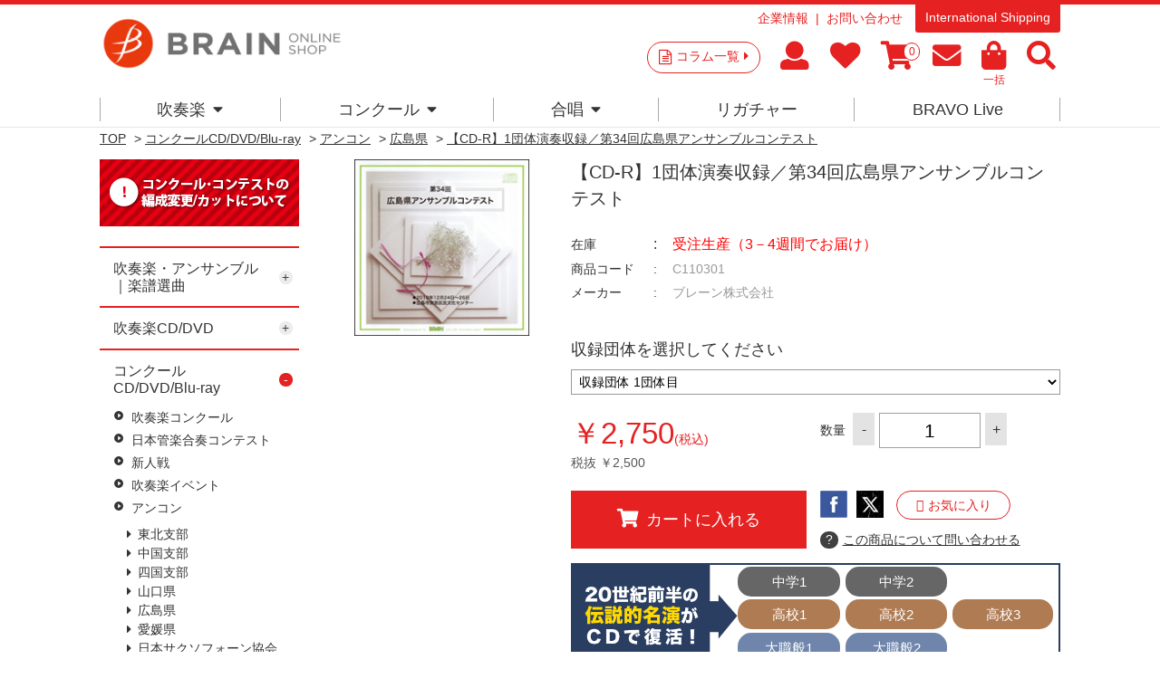

--- FILE ---
content_type: text/html; charset=utf-8
request_url: https://www.brain-shop.net/shop/g/gC110301/
body_size: 176181
content:
<!DOCTYPE html>
<html data-browse-mode="P" lang="ja" >
<head>
<meta charset="UTF-8">
<title>【CD-R】1団体演奏収録／第34回広島県アンサンブルコンテスト｜ブレーン・オンライン・ショップ</title>
<link rel="canonical" href="https://www.brain-shop.net/shop/g/gC110301/">


<meta name="description" content="吹奏楽、アンサンブル、合唱のコンクール商品やCD、DVD、楽譜を販売しています。コラムなど最新情報からコンクールやコンサートの選曲に便利な全曲試聴や楽譜閲覧あり。【CD-R】1団体演奏収録／第34回広島県アンサンブルコンテストブレーン・オンライン・ショップは様々なサービスで皆様をお待ちしています">
<meta name="keywords" content="吹奏楽,合唱,楽譜,CD,DVD,アンサンブル,フレキシブルC110301,【CD-R】1団体演奏収録／第34回広島県アンサンブルコンテストコンクール,コンサート,自由曲,課題曲,吹奏楽コンクール,演奏会">

<meta name="msvalidate.01" content="E813DA453EEC6B37608BCD7A7A60CBA0" />
<!--Instagram Shop認証-->
<meta name="facebook-domain-verification" content="50sha2bfmyhu15jsqozvsr7ebsd2bj" />

<link rel="stylesheet" type="text/css" href="https://ajax.googleapis.com/ajax/libs/jqueryui/1.12.1/themes/ui-lightness/jquery-ui.min.css">
<script src="https://ajax.googleapis.com/ajax/libs/jquery/2.2.0/jquery.min.js"></script>

<!-- Google Tag Manager -->
<script>(function(w,d,s,l,i){w[l]=w[l]||[];w[l].push({'gtm.start':
new Date().getTime(),event:'gtm.js'});var f=d.getElementsByTagName(s)[0],
j=d.createElement(s),dl=l!='dataLayer'?'&l='+l:'';j.async=true;j.src=
'https://www.googletagmanager.com/gtm.js?id='+i+dl;f.parentNode.insertBefore(j,f);
})(window,document,'script','dataLayer','GTM-PN5WB2F');</script>
<!-- End Google Tag Manageer -->

<!-- Global site tag (gtag.js) - Google Analytics -->
<script async src="https://www.googletagmanager.com/gtag/js?id=G-2PDV4Q5GPB"></script>
<script>
  const tracking_code = "G-2PDV4Q5GPB";
  window.dataLayer = window.dataLayer || [];
  function gtag(){dataLayer.push(arguments);}
  gtag('js', new Date());
  gtag('config', tracking_code, { send_page_view: false });

window.onload = function(){
  var mailDom = document.getElementsByName('uid');
  var pwdDom = document.getElementsByName('pwd');
  var certDom = document.getElementsByName('cert_key');

  if(!((mailDom.length > 0 && pwdDom.length > 0) || certDom.length > 0)) {
    gtag('config', tracking_code);
  }
};
</script>


<link rel="stylesheet" type="text/css" href="https://maxcdn.bootstrapcdn.com/font-awesome/4.7.0/css/font-awesome.min.css">
<link rel="stylesheet" href="https://use.fontawesome.com/releases/v5.15.4/css/all.css">
<link href="https://use.fontawesome.com/releases/v5.0.6/css/all.css" rel="stylesheet" >
<link rel="stylesheet" type="text/css" href="/css/sys/reset.css">
<link rel="stylesheet" type="text/css" href="/css/sys/base.css">
<link rel="stylesheet" type="text/css" href="/css/sys/base_form.css">
<link rel="stylesheet" type="text/css" href="/css/sys/base_misc.css">
<link rel="stylesheet" type="text/css" href="/css/sys/layout.css">
<link rel="stylesheet" type="text/css" href="/css/sys/block_common.css">
<link rel="stylesheet" type="text/css" href="/css/sys/block_customer.css">
<link rel="stylesheet" type="text/css" href="/css/sys/block_goods.css">
<link rel="stylesheet" type="text/css" href="/css/sys/block_order.css">
<link rel="stylesheet" type="text/css" href="/css/sys/block_misc.css">
<link rel="stylesheet" type="text/css" href="/css/usr/base.css">
<link rel="stylesheet" type="text/css" href="/css/usr/layout.css">
<link rel="stylesheet" type="text/css" href="/css/usr/block.css">
<link rel="stylesheet" type="text/css" href="/css/usr/user.css">
<link rel="stylesheet" type="text/css" href="/css/usr/event.css">
<script src="https://ajax.googleapis.com/ajax/libs/jquery/2.2.4/jquery.min.js"></script>
<script src="https://ajax.googleapis.com/ajax/libs/jqueryui/1.12.1/jquery-ui.min.js"></script>
<script src="/lib/jquery.cookie.js"></script>
<script src="/lib/jquery.balloon.js"></script>
<script src="/lib/goods/jquery.tile.min.js"></script>
<script src="/lib/modernizr-custom.js"></script>
<script src="/js/sys/common.js"></script>
<script src="/js/sys/search_suggest.js"></script>
<script src="/js/sys/sys.js"></script>
<script src="/js/sys/ui.js"></script>
<script src="/js/usr/user.js"></script>
<script src="/js/usr/audiojs/audio.min.js"></script>

<link rel="SHORTCUT ICON" href="/favicon.ico">
<!-- etm meta -->
<meta property="etm:device" content="desktop" />
<meta property="etm:page_type" content="goods" />
<meta property="etm:cart_item" content="[]" />
<meta property="etm:attr" content="" />
<meta property="etm:goods_detail" content="{&quot;goods&quot;:&quot;C110301&quot;,&quot;category&quot;:&quot;10304001&quot;,&quot;name&quot;:&quot;【CD-R】1団体演奏収録／第34回広島県アンサンブルコンテスト&quot;,&quot;variation_name1&quot;:&quot;&quot;,&quot;variation_name2&quot;:&quot;&quot;,&quot;item_code&quot;:&quot;&quot;,&quot;backorder_fg&quot;:&quot;0&quot;,&quot;s_dt&quot;:&quot;2017/03/16 16:00:00&quot;,&quot;f_dt&quot;:&quot;&quot;,&quot;release_dt&quot;:&quot;&quot;,&quot;regular&quot;:&quot;0&quot;,&quot;set_fg&quot;:&quot;0&quot;,&quot;stock_status&quot;:&quot;1&quot;,&quot;price&quot;:&quot;2750&quot;,&quot;sale_fg&quot;:&quot;false&quot;,&quot;brand&quot;:&quot;&quot;}" />
<meta property="etm:goods_keyword" content="[{&quot;goods&quot;:&quot;C110301&quot;,&quot;stock&quot;:&quot;1団体演奏収録&quot;},{&quot;goods&quot;:&quot;C110301&quot;,&quot;stock&quot;:&quot;C110301&quot;},{&quot;goods&quot;:&quot;C110301&quot;,&quot;stock&quot;:&quot;CDR&quot;},{&quot;goods&quot;:&quot;C110301&quot;,&quot;stock&quot;:&quot;CD-R&quot;},{&quot;goods&quot;:&quot;C110301&quot;,&quot;stock&quot;:&quot;第34回広島県アンサンブルコンテスト&quot;}]" />
<meta property="etm:goods_event" content="[]" />
<meta property="etm:goods_genre" content="[]" />

<script>
  audiojs.events.ready(function() {
    audiojs.createAll();
  });
</script>

<meta property="og:image" content="https://brain-shop.net/img/shop_img/ogp.jpg" />
<meta name="google-site-verification" content="V9kc4IcuLtQ-rZq3QvH-ORBsgeWLN_2RyCDoh0jgaMo" />

<meta name="google-site-verification" content="ekp63_8Fvn_aICtP7leVuAULrGnqrKTxKOT_n_Iq9ZA" />

<!-- User Heat Tag -->
<script type="text/javascript">
(function(add, cla){window['UserHeatTag']=cla;window[cla]=window[cla]||function(){(window[cla].q=window[cla].q||[]).push(arguments)},window[cla].l=1*new Date();var ul=document.createElement('script');var tag = document.getElementsByTagName('script')[0];ul.async=1;ul.src=add;tag.parentNode.insertBefore(ul,tag);})('//uh.nakanohito.jp/uhj2/uh.js', '_uhtracker');_uhtracker({id:'uh3ue94qxM'});
</script>

<link href="https://fonts.googleapis.com/css?family=Lato:400,700|Noto+Sans+JP:400,700" rel="stylesheet">


<!-- End User Heat Tag -->


<script src="/js/sys/goods_ajax_cart.js"></script>
<script src="/js/sys/goods_ajax_bookmark.js"></script>
<script src="/js/sys/goods_ajax_quickview.js"></script>
<script>
  (function(i,s,o,g,r,a,m){i['GoogleAnalyticsObject']=r;i[r]=i[r]||function(){
  (i[r].q=i[r].q||[]).push(arguments)},i[r].l=1*new Date();a=s.createElement(o),
  m=s.getElementsByTagName(o)[0];a.async=1;a.src=g;m.parentNode.insertBefore(a,m)
  })(window,document,'script','//www.google-analytics.com/analytics.js','ga');

  ga('create', 'UA-6879224-1', 'auto');
  ga('require', 'displayfeatures');
  ga('require', 'linkid', 'linkid.js');
  ga('send', 'pageview');



</script>


<script type="text/javascript" src="//d.rcmd.jp/brain-shop.net/item/recommend.js" charset="UTF-8"></script>
</head>
<body class="page-goods" >



<div class="wrapper">
	<div class="fixedheader--wrap">
		<div class="fixedheader">
			
	
			

<header id="header" class="pane-header">
	<div class="container">
		<div class="block-header-logo">
			<a class="block-header-logo--link" href="/shop/"><img class="block-header-logo--img" alt="ブレーン・オンライン・ショップ" src="https://brain-music.imgix.net/head_logo.png?auto=format%2Ccompress"></a>
		</div>
		<div class="block-headernav">
			<div class="block-headernav--item-sublist">
				<ul>
					<li><a href="https://www.brain-music.com/">企業情報</a></li>
					<li><!--<a href="/shop/contact/contact.aspx">--><a href="/shop/pages/qapage.aspx">お問い合わせ</a></li>
				</ul>
				<p><a href="/shop/pages/english.aspx">International Shipping</a></p>
			</div>
			<div class="block-headernav--item-list">
				<p><a href="/shop/c/c20/">コラム一覧<i class="fa fa-caret-right" aria-hidden="true"></i></a></p>
				<ul>
					<li><a href="/shop/customer/menu.aspx"><i class="fa  fa-user" aria-hidden="true"></i><span class="text__hide">マイページ</span></a></li>
					<li><a href="/shop/customer/bookmark.aspx"><i class="fa fa-heart" aria-hidden="true"></i><span class="text__hide">お気に入り</span></a></li>
					<li><a href="/shop/cart/cart.aspx"><span class="block-headernav--cart-count js-cart-count"></span><i class="fa fa-shopping-cart" aria-hidden="true"></i><span class="text__hide">買い物かご</span></a></li>
					<li><a href="/shop/mail/mag.aspx"><i class="fa fa-envelope" aria-hidden="true"></i><span class="text__hide">メルマガ</span></a></li>
					<li><a href="/shop/quickorder/quickorder.aspx"><i class="fa fa-shopping-bag" aria-hidden="true"></i><span>一括</span></a></li>
					<li class="header--search-button"><i class="fa  fa-search" aria-hidden="true"></i><span class="text__hide">検索</span></li>
				</ul>
				<div class="block-global-search"><div>
					<form name="frmSearch" method="get" action="/shop/goods/search.aspx">
						<input type="hidden" name="search" value="x">
						<input class="block-global-search--keyword js-suggest-search" type="text" value="" tabindex="1" id="keyword" placeholder="サイト内キーワード検索" title="サイト内キーワード検索" name="keyword" data-suggest-submit="on" autocomplete="off">
						<button class="block-global-search--submit btn btn-default" type="submit" tabindex="1" name="search" value="search">検索</button>
					</form>
					<p class="block-global-search--searchdetail"><a class="block-global-search--search-detail-link" tabindex="1" href="/shop/goods/search.aspx">詳細検索</a></p>
					<dl>
						<dt>KEYWORD</dt>
						<dd><ul>
							<li><a href="https://www.brain-shop.net/shop/shop/e/enew1920/?src=2025">#2026新作</a></li>
							<li><a href="https://www.brain-shop.net/shop/shop/g/gz24120201/?src=2025">#自由曲</a></li>
							<li><a href="https://www.brain-shop.net/shop/shop/e/epl-score/?src=240328">#プレイヤーズ・スコア</a></li>
							<li><a href="https://www.brain-shop.net/shop/shop/e/edlsheetm/?src=240328">#ダウンロード楽譜</a></li>
							<li><a href="https://www.brain-shop.net/shop/shop/e/elic-stmc/?src=240328">#ライセンス楽譜とは？</a></li>
							<li><a href="https://www.brain-shop.net/shop/shop/e/emenu02/?src=230406">#演奏会の選曲</a></li>
							<li><a href="https://www.brain-shop.net/shop/shop/e/ekiso/?src=230406">#レベルアップ</a></li>
							<li><a href="https://www.brain-shop.net/shop/shop/g/gz24031400/?src=230406">#作曲家</a></li>
							<li><a href="https://b-live.shop/">#スマホで聴く</a></li>
							<li><a href="https://www.brain-shop.net/shop/shop/e/eorgan/?src=241119">#電子オルガン</a></li>
						</ul></dd>
					</dl>
					<p class="button--close"><span>CLOSE</span></p>
				</div></div>
			</div>
			
		</div>
	</div>
</header>

			
												<nav class="pane-globalnav">
	<div class="container">
		<div class="block-globalnav">
			<!-- [c1010] -->
			<div class="block-globalnav--item">
				<a href="/shop/c/c1010/" class="nav">吹奏楽<i class="fa fa-caret-down" aria-hidden="true"></i></a>
				<div class="block-globalnav--item--over">
					<div class="block-globalnav--item--over-container">

						<div class="block-globalnav--over-item block-globalnav--over-event">

							<ul>
								<li><a href="/shop/c/c1010/" class="nav"><span>楽譜</span></a><ul>
									<li><a href="/shop/e/enew1920/" class="nav"><b>新作</b></a></li>
									<!--<li><b>人数×難易度</b><br>
									初中級：<a href="/shop/e/eziyu15/" class="nav">-15</a>｜<a href="/shop/e/eziyu25/" class="nav">16-</a>｜<a href="/shop/e/eziyu35/" class="nav">26-</a>｜<a href="/shop/e/eziyu36/" class="nav">36-</a><br>
									中上級：<a href="/shop/e/eziyu15h/" class="nav">-15</a>｜<a href="/shop/e/eziyu25h/" class="nav">16-</a>｜<a href="/shop/e/eziyu35h/" class="nav">26-</a>｜<a href="/shop/e/eziyu36h/" class="nav">36-</a></li>-->
									<li><a href="/shop/e/emenu01/" class="nav"><b>コンクール</b></a><br>
									<a href="/shop/e/emenu02/" class="nav"><b>コンサート</b></a><br>
									<a href="/shop/c/c10103041/" class="nav"><b>フレキシブル</b></a><br>
									<a href="/shop/c/c101040/" class="nav"><b>金管・ブラス・マーチング</b></a><br>
									<a href="/shop/e/ekiso/" class="nav"><b>教則楽譜・メソッド</b></a><br>
									<a href="/shop/e/echusui/" class="nav"><b>中部日本吹奏楽コンクール課題曲</b></a></li>
								</ul>
</li>
								<li><a href="/shop/c/c101030/" class="nav"><span>アンサンブル楽譜</span></a><ul>
									<li><a href="/shop/c/c10103041/" class="nav"><b>フレキシブル作品</b></a></li>
									<li><a href="/shop/e/eensmenu/" class="nav"><b>アンサンブル作品</b></a><br>
									<a href="/shop/c/c10103011/" class="nav">Fl.</a>｜<a href="/shop/c/c10103012/" class="nav">Cl.</a>｜<a href="/shop/c/c10103013/" class="nav">Sax.</a>｜<a href="/shop/c/c10103014/" class="nav">木管</a>｜<a href="/shop/c/c10103025/" class="nav">金管</a>｜<a href="/shop/c/c10103031/" class="nav">Perc.</a>｜<a href="/shop/c/c10103032/" class="nav">混合</a>｜<a href="/shop/c/c10103022/" class="nav">Hr.</a>｜<a href="/shop/c/c10103021/" class="nav">Tp.</a>｜<a href="/shop/c/c10103023/" class="nav">Tb.</a>｜<a href="/shop/c/c10103024/" class="nav">Bari-Tuba</a>
									</li>
									<li><a href="/shop/e/esolomenu/" class="nav"><b>ソロ・デュオ作品</b></a><br>
									<a href="/shop/e/emusic-s/?filtercode3=1101&filtercode3=1102" class="nav">Fl.</a>｜<a href="/shop/e/emusic-s/?filtercode3=1201&filtercode3=1202" class="nav">Ob.</a>｜<a href="/shop/e/emusic-s/?filtercode3=1301&filtercode3=1302" class="nav">Fg.</a>｜<a href="/shop/e/emusic-s/?filtercode3=1401&filtercode3=1402" class="nav">Cl.</a>｜<a href="/shop/e/emusic-s/?filtercode3=1501&filtercode3=1502" class="nav">Sax.</a>｜<a href="/shop/e/emusic-s/?filtercode3=2201&filtercode3=2202" class="nav">Tp.</a><br>
									<a href="/shop/e/emusic-s/?filtercode3=2101&filtercode3=2102" class="nav">Hr.</a>｜<a href="/shop/e/emusic-s/?filtercode3=2301&filtercode3=2302" class="nav">Tb.</a>｜<a href="/shop/e/emusic-s/?filtercode3=2401&filtercode3=2402" class="nav">Euph.</a>｜<a href="/shop/e/emusic-s/?filtercode3=2501&filtercode3=2502" class="nav">Tuba</a>｜<a href="/shop/e/emusic-s/?filtercode3=3201&filtercode3=3202" class="nav">Mari.</a><br>
									<a href="/shop/e/emusic-s/?filtercode3=3301&filtercode3=3302" class="nav">Perc.</a>｜<a href="/shop/e/emusic-s/?filtercode3=3101&filtercode3=3102" class="nav">Str.</a>｜<a href="/shop/e/emusic-s/?filtercode3=9801&filtercode3=9802" class="nav">Pf.</a>｜<a href="/shop/e/emusic-s/?filtercode3=3401" class="nav">他</a>
									</li>
								</ul>

</li>
								<li><a href="/shop/e/edlsheetm/" class="nav"><span>ダウンロード楽譜</span></a><ul>
									<li>&nbsp;</li>
								</ul>

								<a href="/shop/c/c1020/" class="nav"><span>CD/DVD 名演集・選曲</span></a><ul>
									<li><a href="/shop/c/c10201097/" class="nav"><b>全国大会</b></a></li>
									<li><a href="/shop/e/egr8perwb/" class="nav"><b>名演集</b></a><br>
									<a href="/shop/c/c10201001/" class="nav">プロ</a>｜<a href="/shop/c/c10201002/" class="nav">音大</a>｜<a href="/shop/c/c10201011/" class="nav">小中</a>｜<a href="/shop/c/c10201012/" class="nav">高校</a>｜<a href="/shop/c/c10201013/" class="nav">大学職一</a>
									</li>
									<li><a href="/shop/e/esongsele/" class="nav"><b>選曲・作品集</b></a><br>
									<a href="/shop/c/c10201021/" class="nav">コンクール</a>｜<a href="/shop/c/c10201022/" class="nav">コンサート</a>｜<a href="/shop/c/c10201023/" class="nav">アンサンブル</a>｜<a href="/shop/c/c10201031/" class="nav">ソロ</a>｜<a href="/shop/c/c10201032/" class="nav">作曲家別作品集</a>｜<a href="/shop/c/c10201033/" class="nav">響宴</a>
									</li>

								</ul>

</li>
								<li><a href="/shop/c/c1020/" class="nav"><span>DVD 教則など</span></a><ul>
									<li><a href="/shop/e/einstrdvd/" class="nav"><b>教則・バンド指導</b></a><br>
									<a href="/shop/c/c10202010/" class="nav">基礎合奏向け</a>｜<a href="/shop/c/c10202020/" class="nav">バンド指導・指揮</a>｜<a href="/shop/c/c10202030/" class="nav">楽器別指導</a>
									</li>
									<li><a href="/shop/c/c10202040/" class="nav"><b>復刻盤Winds</b></a></li>
								</ul><br>
								<span>その他</span><ul>
									<li><a href="/shop/e/esp-list/" class="nav"><b>提携出版社一覧</b></a></li>
								</ul>

</li>

							</ul>
						</div>
					</div>
				</div>
			</div>
			<!-- [/ c1010] -->
			<!-- [c1020] -->
			<div class="block-globalnav--item">
				<a href="/shop/e/e1030/" class="nav">コンクール<i class="fa fa-caret-down" aria-hidden="true"></i></a>
				<div class="block-globalnav--item--over">
					<div class="block-globalnav--item--over-container">
						<div class="block-globalnav--over-item block-globalnav--over-event">
							<ul>
								<li><span>吹奏楽コンクール</span><ul>
									<li>
									<a href="/shop/pages/AJBC2025.aspx" class="nav">全国大会</a><br>
									<!--<a href="/shop/c/c109021/" class="nav">東北</a> | -->
									<a href="/shop/c/c10301013/" class="nav">東北</a> | 
									<a href="/shop/e/ehokuri-g/" class="nav">北陸</a> | 
									<a href="/shop/e/ekansai-g/" class="nav">関西</a><br>
<!--									<a href="/shop/c/c109023/" class="nav">中国</a> | 
									<a href="/shop/c/c109022/" class="nav">四国</a> | -->
									<a href="/shop/c/c10301012/" class="nav">中国</a> | 
									<a href="/shop/c/c10301011/" class="nav">四国</a> | 
									<a href="/shop/e/ekyusyu-g/" class="nav">九州</a><br>
									<a href="/shop/c/c10301032/" class="nav">宮城</a> | 
									<a href="/shop/c/c10301030/" class="nav">東京職場一般</a><br>
									<a href="/shop/c/c10301021/" class="nav">広島</a> | 
									<!--<a href="/shop/c/c109002/" class="nav">山口</a> | -->
									<a href="/shop/c/c10301022/" class="nav">山口</a> | 
									<a href="/shop/c/c10301023/" class="nav">岡山</a> | 
									<a href="/shop/c/c10301024/" class="nav">岡山-予選</a> <br>
									<a href="/shop/c/c10301025" class="nav">島根</a> | 
									<a href="/shop/c/c10301026/" class="nav">愛媛</a> | 
									<a href="/shop/c/c10301027/" class="nav">徳島</a><br>
									<a href="/shop/c/c10301029/" class="nav">福岡-福岡</a><br>
									<a href="/shop/c/c10301028/" class="nav">福岡-北九州</a> | 
									<!--<a href="/shop/c/c109009/" class="nav">福岡-福岡</a><br>-->
									</li>
									<!--<li>
									<a href="https://www.brain-music.com/special/bravolive/ajbc/menu.html" class="nav" target="_blank">●ダウンロード販売（外部サイト）</a></li>-->
								</ul>
<br>
								<a href="/shop/c/c10303001/" class="nav"><span>日本管楽合奏コンテスト</span></a>
<!--								<span>日本管楽合奏コンテスト</span><ul>
									<li><a href="/shop/c/c10303001/" class="nav">一般の方</a> | <a href="/shop/c/c109301/" class="nav">ご出場団体様</a></li></ul>
-->
<br>
								<a href="/shop/c/c10301006/" class="nav"><span>全日本小学生バンドフェスティバル</span></a>

								<!--<span>全日本小学生バンドフェスティバル</span><ul>
									<li><a href="/shop/c/c10301006/" class="nav">一般の方</a> | <a href="/shop/c/c109029/" class="nav">ご出場団体様</a></li></ul>-->

</li>



								<li><span>吹奏楽イベント</span><ul>
									<li>
									<!--<a href="/shop/c/c109301/" class="nav">日本管楽合奏コンテスト</a><br>-->
									<!--<a href="/shop/c/c109372/" class="nav">岡山県高等学校吹奏楽連盟 吹奏楽祭</a><br>-->
									<a href="/shop/c/c10301031/" class="nav"><!--<a href="/shop/c/c109387/" class="nav">-->東日本学校吹奏楽大会</a><br>
									<a href="/shop/c/c10303028/" class="nav">ジョイフルフェスティバル</a><br>
									<!--<a href="/shop/c/c10303024" class="nav">中国吹奏楽まつり</a><br>-->
									<!--<a href="/shop/c/c10303033/" class="nav">西多摩吹奏楽フェスティバル</a><br>-->
									<a href="/shop/c/c10303036/" class="nav">山口県吹奏楽演奏会 岩国地区大会</a><br>
									<!--<a href="/shop/c/c10303027/" class="nav"><span style="font-size:75%;">岡山県高等学校総合文化祭 バンドフェスティバル</span></a><br>-->
									<a href="/shop/c/c10303023/" class="nav">広島県高校総文</a><br>
									<a href="/shop/c/c10303037/" class="nav">防府地区吹奏楽連盟 七夕コンサート</a>
									<a href="/shop/c/c10303022/" class="nav">西日本バンドフェスティバル</a><br>
									</li>
									<li>
									新人戦<br>
									<!--<a href="/shop/c/c10302001/" class="nav">--><a href="/shop/c/c109311/" class="nav">東京</a> | 
									<!--<a href="/shop/c/c10302002/" class="nav">--><a href="/shop/c/c109312/" class="nav">いしかわ</a></li>
								</ul></li>

								<li>
								<span>アンコン</span><ul>
									<li>
									<a href="/shop/c/c10304011/" class="nav">サクソフォン</a> <br>
									<a href="/shop/c/c10304005/" class="nav">東北</a> | 
									<a href="/shop/c/c10304003/" class="nav">中国</a> | 
									<a href="/shop/c/c10304002/" class="nav">四国</a><br>
									<a href="/shop/c/c10304001/" class="nav">広島</a> | 
									<a href="/shop/c/c10304004/" class="nav">山口</a> | 
									<a href="/shop/c/c10304006/" class="nav">愛媛</a>
								</ul><br>
								<span>マーチング</span><ul>
									<li>吹奏楽連盟　<a href="/shop/c/c10305002/" class="nav">中国</a> | <a href="/shop/c/c10305001/" class="nav">広島</a><br>
									マーチングバンド協会　<a href="/shop/c/c10305011/" class="nav">中国</a></li>
								</ul></li>

								<li><span>合唱</span><ul>
<!--									<li><a href="/shop/c/c10306031/" class="nav">こどもコーラス・フェスティバル</a></li>
									<li><a href="/shop/c/c10306004/" class="nav">ヴォーカルアンサンブルコンテスト</a></li>-->
									<li>全日本合唱コンクール　<a href="/shop/c/c10306001/" class="nav">全国</a>｜<!--<a href="/shop/c/c109411/" class="nav">--><a href="/shop/c/c10306002/" class="nav">中国</a></li>
									<li>全日本お母さんコーラス<br><a href="/shop/c/c10306021/" class="nav">全国</a>｜<a href="/shop/c/c10306022/" class="nav">広島</a></li>
									<li>
									<!--全日本合唱コンクール：全国<br><a href="/shop/pages/jca2024b.aspx" class="nav">一般注文</a>｜<a href="/shop/c/c109429" class="nav">団体注文</a><br>
									&nbsp;<br>
									<a href="/shop/c/c10306001/" class="nav">全日本合唱コンクール：全国</a><br>
									<a href="/shop/c/c10306002/" class="nav">全日本合唱コンクール：中国</a><br>-->
									<a href="/shop/c/c10306037/" class="nav">うたフェス JAPAN</a><br>
									<!--<a href="/shop/c/c10306021/" class="nav">全日本お母さんコーラス：全国</a><br>-->
									<a href="/shop/c/c10306036/" class="nav">東京国際合唱コンクール</a><br>
									<!--<a href="/shop/c/c10306022/" class="nav">全日本お母さんコーラス：広島</a><br>-->
									<a href="/shop/c/c10306003/" class="nav">広島県合唱フェスティバル</a><br>
									</li>
								</ul><br>
<!--
								<span>その他</span></li>
-->


							</ul>
						</div>
					</div>
				</div>
			</div>
			<!-- [/ c1020] -->
			<!-- [c1030] -->
			<div class="block-globalnav--item">
				<a href="/shop/c/c1040/" class="nav">合唱<i class="fa fa-caret-down" aria-hidden="true"></i></a>
				<div class="block-globalnav--item--over">
					<div class="block-globalnav--item--over-container">
						<div class="block-globalnav--over-item block-globalnav--over-event">
<!--
							<ul>
								<li><span><a href="/shop/c/c1040/" class="nav">合唱トップ</a></span></li></ul>
-->
							<ul>
								<li><span>楽譜</span><ul>
									<li><a href="/shop/c/c104010/?filtercode6=1" class="nav">合唱基礎</a></li>
									<li><a href="/shop/c/c104010/?filtercode6=3" class="nav">女声</a></li>
									<li><a href="/shop/c/c104010/?filtercode6=4" class="nav">混声</a></li>
									<li><a href="/shop/c/c104010/?filtercode6=6" class="nav">歌曲</a></li>
									<li><a href="/shop/c/c104010/?filtercode6=5" class="nav">ポップス</a></li>
								</ul>
</li>

								<li><span>CD</span><ul>
									<li><a href="/shop/c/c104020/?filtercode6=8" class="nav">男声</a></li>
									<li><a href="/shop/c/c104020/?filtercode6=9" class="nav">女声</a></li>
									<li><a href="/shop/c/c104020/?filtercode6=10" class="nav">混声</a></li>
									<li><a href="/shop/c/c104020/?filtercode6=11" class="nav">オムニバス</a></li>
								</ul>
</li>

								<li><span>DVD</span><ul>
									<li><a href="/shop/c/c104030/?filtercode6=13" class="nav">合唱指導</a></li>

								</ul>
</li>

								<li><span>全国大会</span><ul>
									<li><a href="/shop/c/c104040/" class="nav">ハーモニーの祭典</a></li>
									<li><a href="/shop/c/c104030/?filtercode6=12" class="nav">ベストハーモニー</a></li>
									<li><a href="/shop/e/epastjca/" class="nav">カスタム商品</a></li></ul></li>

								</ul></li>

							</ul>
						</div>
					</div>
				</div>
			</div>
			<!-- [/ c1030] -->
			<!-- [c1040] -->
			<div class="block-globalnav--item">
				<a href="https://www.brain-music.com/accessories/" class="nav">リガチャー</a>

			</div>
			<!--

			<div class="block-globalnav--item">
				<a href="/shop/e/eorgan/" class="nav">電子オルガン</a>
			</div>

 -->
			<div class="block-globalnav--item">
				<a href="https://b-live.jp/" class="nav">BRAVO Live</a>
			</div>

			<!-- [/ c1050] -->

		</div>
	</div>
</nav>
<style>
.block-globalnav--item--over-container > .block-globalnav--over-item > ul > li > ul > li:before {margin-left: 0;content: ' ';font-size: 1rem;}
</style>
			
	
		</div>
	</div>
	
	

<div class="pane-topic-path">
	<div class="container">
		<div class="block-topic-path">
	<ul class="block-topic-path--list" id="bread-crumb-list" itemscope itemtype="https://schema.org/BreadcrumbList">
		<li class="block-topic-path--category-item block-topic-path--item__home" itemscope itemtype="https://schema.org/ListItem" itemprop="itemListElement">
	<a href="https://www.brain-shop.net/shop/" itemprop="item">
		<span itemprop="name">TOP</span>
	</a>
	<meta itemprop="position" content="1" />
</li>

<li class="block-topic-path--category-item" itemscope itemtype="https://schema.org/ListItem" itemprop="itemListElement">
	&gt;
	<a href="https://www.brain-shop.net/shop/c/c10/" itemprop="item">
		<span itemprop="name">商品一覧</span>
	</a>
	<meta itemprop="position" content="2" />
</li>


<li class="block-topic-path--category-item" itemscope itemtype="https://schema.org/ListItem" itemprop="itemListElement">
	&gt;
	<a href="https://www.brain-shop.net/shop/c/c1030/" itemprop="item">
		<span itemprop="name">コンクールCD/DVD/Blu-ray</span>
	</a>
	<meta itemprop="position" content="3" />
</li>


<li class="block-topic-path--category-item" itemscope itemtype="https://schema.org/ListItem" itemprop="itemListElement">
	&gt;
	<a href="https://www.brain-shop.net/shop/c/c103040/" itemprop="item">
		<span itemprop="name">アンコン</span>
	</a>
	<meta itemprop="position" content="4" />
</li>


<li class="block-topic-path--category-item" itemscope itemtype="https://schema.org/ListItem" itemprop="itemListElement">
	&gt;
	<a href="https://www.brain-shop.net/shop/c/c10304001/" itemprop="item">
		<span itemprop="name">広島県</span>
	</a>
	<meta itemprop="position" content="5" />
</li>


<li class="block-topic-path--category-item block-topic-path--item__current" itemscope itemtype="https://schema.org/ListItem" itemprop="itemListElement">
	&gt;
	<a href="https://www.brain-shop.net/shop/g/gC110301/" itemprop="item">
		<span itemprop="name">【CD-R】1団体演奏収録／第34回広島県アンサンブルコンテスト</span>
	</a>
	<meta itemprop="position" content="6" />
</li>


	</ul>

</div>
	</div>
</div>

<div class="pane-contents">
<div class="container">

<div class="pane-left-menu">
<div id="block_of_leftmenu_top" class="block-left-menu-top">


		<!--<p style="display: flex; justify-content: center; align-items: center; text-align: center;background:#d8d8d8;color:#ffffff;padding: 30px 10px;">左メニュー・上部</p>-->
<!--<div style="margin-bottom:0.5em;"><a href="http://www.brain-music.com/meister/main/" class="leftnv_contactus"><img src="/img/newbanner/0229_01.png" alt="選曲マイスター"></a></div>
<div style="margin-bottom:0.5em;"><a href="https://www.brain-shop.net/shop/pages/mailform.aspx" target="_blank" class="leftnv_mail"><img src="/img/newbanner/20190226_02.png" width="220px" alt="メールで選曲相談！"></a></div>
<div style="margin-bottom:0.5em;"><a href="https://www.brain-shop.net/shop/pages/refcolle.aspx" target="_blank" class="leftnv_refcolle"><img src="/img/newbanner/22121303.png" width="220px" alt="参考演奏動画ライブラリ"></a></div>-->
<div style="margin-bottom:0em;"><a href="/shop/pages/ensou_contactus.aspx" class="leftnv_contactus"><img src="/img/usr/common/left_bnr05.png" alt="編成変更/カットについて"></a></div>



</div>
<div id="block_of_categorytree" class="block-category-tree">

<ul class="block-category-tree--items block-category-tree--level-1">

	<li class="block-category-tree--item">


	<a href="/shop/c/c10/"><span>商品一覧</span></a>

	<ul class="block-category-tree--items block-category-tree--level-2">

	<li class="block-category-tree--item">


	<a href="/shop/c/c1010/"><span>吹奏楽・アンサンブル｜楽譜選曲</span></a>

	<ul class="block-category-tree--items block-category-tree--level-3">

	<li class="block-category-tree--item">


	<a href="/shop/c/c101010/"><span>吹奏楽コンクール・自由曲向け楽譜</span></a>

	<ul class="block-category-tree--items block-category-tree--level-4">

	<li class="block-category-tree--item">


	<a href="/shop/c/c10101001/"><span>レンタル楽譜（コンクール）</span></a>

	
	</li>

	<li class="block-category-tree--item">


	<a href="/shop/c/c10101002/"><span>販売楽譜（コンクール）</span></a>

	
	</li>

	<li class="block-category-tree--item">


	<a href="/shop/c/c10101003/"><span>ライセンス楽譜（コンクール）</span></a>

	
	</li>

</ul>
	</li>

	<li class="block-category-tree--item">


	<a href="/shop/c/c101020/"><span>吹奏楽コンサート・演奏会向け楽譜</span></a>

	<ul class="block-category-tree--items block-category-tree--level-4">

	<li class="block-category-tree--item">


	<a href="/shop/c/c10102001/"><span>レンタル楽譜（コンサート）</span></a>

	
	</li>

	<li class="block-category-tree--item">


	<a href="/shop/c/c10102002/"><span>販売楽譜（コンサート）</span></a>

	
	</li>

	<li class="block-category-tree--item">


	<a href="/shop/c/c10102003/"><span>ライセンス楽譜（コンサート）</span></a>

	
	</li>

	<li class="block-category-tree--item">


	<a href="/shop/c/c10102004/"><span>ダウンロード楽譜</span></a>

	
	</li>

</ul>
	</li>

	<li class="block-category-tree--item">


	<a href="/shop/c/c101030/"><span>アンサンブル・ソロ・デュオ楽譜-選曲</span></a>

	<ul class="block-category-tree--items block-category-tree--level-4">

	<li class="block-category-tree--item">


	<a href="https://www.brain-shop.net/shop/e/enew1920/#fx"><span>アンサンブル新作楽譜</span></a>

	
	</li>

	<li class="block-category-tree--item">


	<a href="/shop/c/c10103011/"><span>フルート・アンサンブル楽譜</span></a>

	
	</li>

	<li class="block-category-tree--item">


	<a href="/shop/c/c10103012/"><span>クラリネット・アンサンブル楽譜</span></a>

	
	</li>

	<li class="block-category-tree--item">


	<a href="/shop/c/c10103013/"><span>サックス・アンサンブル楽譜</span></a>

	
	</li>

	<li class="block-category-tree--item">


	<a href="/shop/c/c10103014/"><span>木管・アンサンブル楽譜</span></a>

	
	</li>

	<li class="block-category-tree--item">


	<a href="/shop/c/c10103021/"><span>トランペット・アンサンブル楽譜</span></a>

	
	</li>

	<li class="block-category-tree--item">


	<a href="/shop/c/c10103022/"><span>ホルン・アンサンブル楽譜</span></a>

	
	</li>

	<li class="block-category-tree--item">


	<a href="/shop/c/c10103023/"><span>トロンボーン・アンサンブル楽譜</span></a>

	
	</li>

	<li class="block-category-tree--item">


	<a href="/shop/c/c10103024/"><span>ユーフォニアム・テューバ・アンサンブル楽譜</span></a>

	
	</li>

	<li class="block-category-tree--item">


	<a href="/shop/c/c10103025/"><span>金管・アンサンブル楽譜</span></a>

	
	</li>

	<li class="block-category-tree--item">


	<a href="/shop/c/c10103031/"><span>打楽器・アンサンブル楽譜</span></a>

	
	</li>

	<li class="block-category-tree--item">


	<a href="/shop/c/c10103032/"><span>混合・アンサンブル楽譜</span></a>

	
	</li>

	<li class="block-category-tree--item">


	<a href="/shop/c/c10103041/"><span>フレキシブル・アンサンブル楽譜</span></a>

	
	</li>

	<li class="block-category-tree--item">


	<a href="/shop/c/c10103096/"><span>ダウンロード楽譜</span></a>

	
	</li>

	<li class="block-category-tree--item">


	<a href="/shop/c/c10103097/"><span>ライセンス楽譜</span></a>

	
	</li>

	<li class="block-category-tree--item">


	<a href="/shop/c/c10103098/"><span>レンタル楽譜</span></a>

	
	</li>

	<li class="block-category-tree--item">


	<a href="/shop/c/c10103099/"><span>その他</span></a>

	
	</li>

</ul>
	</li>

	<li class="block-category-tree--item">


	<a href="/shop/c/c101040/"><span>金管バンド楽譜</span></a>

	<ul class="block-category-tree--items block-category-tree--level-4">

	<li class="block-category-tree--item">


	<a href="/shop/c/c10104098/"><span>ライセンス楽譜</span></a>

	
	</li>

	<li class="block-category-tree--item">


	<a href="/shop/c/c10104099/"><span>レンタル楽譜</span></a>

	
	</li>

</ul>
	</li>

	<li class="block-category-tree--item">


	<a href="/shop/c/c101050/"><span>教則譜（吹奏楽）</span></a>

	<ul class="block-category-tree--items block-category-tree--level-4">

	<li class="block-category-tree--item">


	<a href="/shop/c/c10105001/"><span>合奏シリーズ</span></a>

	
	</li>

	<li class="block-category-tree--item">


	<a href="/shop/c/c10105002/"><span>フレキシブル・コラール</span></a>

	
	</li>

	<li class="block-category-tree--item">


	<a href="/shop/c/c10105003/"><span>ポップス・メソッド</span></a>

	
	</li>

</ul>
	</li>

	<li class="block-category-tree--item">


	<a href="/shop/c/c101080/"><span>輸入楽譜</span></a>

	<ul class="block-category-tree--items block-category-tree--level-4">

	<li class="block-category-tree--item">


	<a href="/shop/c/c10108001/"><span>吹奏楽（輸入楽譜）</span></a>

	
	</li>

	<li class="block-category-tree--item">


	<a href="/shop/c/c10108002/"><span>アンサンブル（輸入楽譜）</span></a>

	
	</li>

	<li class="block-category-tree--item">


	<a href="/shop/c/c10108003/"><span>金管/ブラス（輸入楽譜）</span></a>

	
	</li>

	<li class="block-category-tree--item">


	<a href="/shop/c/c10108004/"><span>マーチング（輸入楽譜）</span></a>

	
	</li>

	<li class="block-category-tree--item">


	<a href="/shop/c/c10108005/"><span>ソロ（輸入楽譜）</span></a>

	
	</li>

	<li class="block-category-tree--item">


	<a href="/shop/c/c10108006/"><span>デュオ（輸入楽譜）</span></a>

	
	</li>

	<li class="block-category-tree--item">


	<a href="/shop/c/c10108007/"><span>フレキシブル（輸入楽譜）</span></a>

	
	</li>

	<li class="block-category-tree--item">


	<a href="/shop/c/c10108008/"><span>バンド教則楽譜（輸入楽譜）</span></a>

	
	</li>

	<li class="block-category-tree--item">


	<a href="/shop/c/c10108009/"><span>楽器別教則楽譜（輸入楽譜）</span></a>

	
	</li>

	<li class="block-category-tree--item">


	<a href="/shop/c/c10108010/"><span>ジャズ（輸入楽譜）</span></a>

	
	</li>

	<li class="block-category-tree--item">


	<a href="/shop/c/c10108099/"><span>レンタル楽譜</span></a>

	
	</li>

</ul>
	</li>

	<li class="block-category-tree--item">


	<a href="/shop/c/c101091/"><span>宅配閲覧用スコア</span></a>

	
	</li>

	<li class="block-category-tree--item">


	<a href="/shop/c/c101093/"><span>オンラインショップ限定</span></a>

	
	</li>

</ul>
	</li>

	<li class="block-category-tree--item">


	<a href="/shop/c/c1020/"><span>吹奏楽CD/DVD</span></a>

	<ul class="block-category-tree--items block-category-tree--level-3">

	<li class="block-category-tree--item">


	<a href="/shop/c/c102010/"><span>吹奏楽CD/DVD</span></a>

	<ul class="block-category-tree--items block-category-tree--level-4">

	<li class="block-category-tree--item">


	<a href="/shop/c/c10201001/"><span>プロ吹奏楽団CD/DVD</span></a>

	
	</li>

	<li class="block-category-tree--item">


	<a href="/shop/c/c10201002/"><span>音楽大学CD/DVD</span></a>

	
	</li>

	<li class="block-category-tree--item">


	<a href="/shop/c/c10201011/"><span>小・中学校CD/DVD</span></a>

	
	</li>

	<li class="block-category-tree--item">


	<a href="/shop/c/c10201012/"><span>高校CD/DVD</span></a>

	
	</li>

	<li class="block-category-tree--item">


	<a href="/shop/c/c10201013/"><span>大学職場一般バンドCD/DVD</span></a>

	
	</li>

	<li class="block-category-tree--item">


	<a href="/shop/c/c10201021/"><span>選曲CD：コンクール</span></a>

	
	</li>

	<li class="block-category-tree--item">


	<a href="/shop/c/c10201022/"><span>選曲CD：コンサート</span></a>

	
	</li>

	<li class="block-category-tree--item">


	<a href="/shop/c/c10201023/"><span>選曲CD：アンサンブル</span></a>

	
	</li>

	<li class="block-category-tree--item">


	<a href="/shop/c/c10201031/"><span>ソロCD/DVD</span></a>

	
	</li>

	<li class="block-category-tree--item">


	<a href="/shop/c/c10201032/"><span>作曲家別作品集CD/DVD</span></a>

	
	</li>

	<li class="block-category-tree--item">


	<a href="/shop/c/c10201033/"><span>21世紀の吹奏楽「響宴」新作邦人作品集</span></a>

	
	</li>

	<li class="block-category-tree--item">


	<a href="/shop/c/c10201034/"><span>中部日本吹奏楽コンクールCD</span></a>

	
	</li>

	<li class="block-category-tree--item">


	<a href="/shop/c/c10201096/"><span>全国大会 完全版DVD</span></a>

	
	</li>

	<li class="block-category-tree--item">


	<a href="/shop/c/c10201097/"><span>全国大会 CD/DVD</span></a>

	
	</li>

	<li class="block-category-tree--item">


	<a href="/shop/c/c10201098/"><span>オンラインショップ限定CD/DVD</span></a>

	
	</li>

	<li class="block-category-tree--item">


	<a href="/shop/c/c10201099/"><span>その他</span></a>

	
	</li>

</ul>
	</li>

	<li class="block-category-tree--item">


	<a href="/shop/c/c102020/"><span>教則DVD</span></a>

	<ul class="block-category-tree--items block-category-tree--level-4">

	<li class="block-category-tree--item">


	<a href="/shop/c/c10202010/"><span>基礎合奏向け</span></a>

	
	</li>

	<li class="block-category-tree--item">


	<a href="/shop/c/c10202020/"><span>バンド指導・指揮</span></a>

	
	</li>

	<li class="block-category-tree--item">


	<a href="/shop/c/c10202030/"><span>楽器別指導</span></a>

	
	</li>

	<li class="block-category-tree--item">


	<a href="/shop/c/c10202040/"><span>復刻版Winds</span></a>

	
	</li>

</ul>
	</li>

	<li class="block-category-tree--item">


	<a href="/shop/c/c102030/"><span>マーチングCD/DVD</span></a>

	<ul class="block-category-tree--items block-category-tree--level-4">

	<li class="block-category-tree--item">


	<a href="/shop/c/c10203001/"><span>マーチングCD/DVD</span></a>

	
	</li>

</ul>
	</li>

	<li class="block-category-tree--item">


	<a href="/shop/c/c102040/"><span>輸入CD/DVD</span></a>

	
	</li>

</ul>
	</li>

	<li class="block-category-tree--item">


	<a href="/shop/c/c1030/"><span>コンクールCD/DVD/Blu-ray</span></a>

	<ul class="block-category-tree--items block-category-tree--level-3">

	<li class="block-category-tree--item">


	<a href="/shop/c/c103010/"><span>吹奏楽コンクール</span></a>

	<ul class="block-category-tree--items block-category-tree--level-4">

	<li class="block-category-tree--item">


	<a href="https://www.brain-shop.net/shop/pages/AJBC2025.aspx"><span>全国大会</span></a>

	
	</li>

	<li class="block-category-tree--item">


	<a href="/shop/c/c10301006/"><span>全日本小学生バンドフェスティバル（ステージ部門）</span></a>

	
	</li>

	<li class="block-category-tree--item">


	<a href="/shop/c/c10301011/"><span>四国支部大会</span></a>

	
	</li>

	<li class="block-category-tree--item">


	<a href="/shop/c/c10301012/"><span>中国大会</span></a>

	
	</li>

	<li class="block-category-tree--item">


	<a href="/shop/c/c10301013/"><span>東北大会</span></a>

	
	</li>

	<li class="block-category-tree--item">


	<a href="/shop/c/c10301021/"><span>広島県大会</span></a>

	
	</li>

	<li class="block-category-tree--item">


	<a href="/shop/c/c10301022/"><span>山口県大会</span></a>

	
	</li>

	<li class="block-category-tree--item">


	<a href="/shop/c/c10301023/"><span>岡山県大会</span></a>

	
	</li>

	<li class="block-category-tree--item">


	<a href="/shop/c/c10301024/"><span>岡山県予選大会</span></a>

	
	</li>

	<li class="block-category-tree--item">


	<a href="/shop/c/c10301025/"><span>島根県大会</span></a>

	
	</li>

	<li class="block-category-tree--item">


	<a href="/shop/c/c10301026/"><span>愛媛県大会</span></a>

	
	</li>

	<li class="block-category-tree--item">


	<a href="/shop/c/c10301027/"><span>徳島県大会</span></a>

	
	</li>

	<li class="block-category-tree--item">


	<a href="/shop/c/c10301028/"><span>福岡県北九州支部大会</span></a>

	
	</li>

	<li class="block-category-tree--item">


	<a href="/shop/c/c10301029/"><span>福岡県福岡支部大会</span></a>

	
	</li>

	<li class="block-category-tree--item">


	<a href="/shop/c/c10301030/"><span>東京都職場一般部門</span></a>

	
	</li>

	<li class="block-category-tree--item">


	<a href="/shop/c/c10301031/"><span>東日本学校吹奏楽大会</span></a>

	
	</li>

	<li class="block-category-tree--item">


	<a href="/shop/c/c10301032/"><span>宮城県大会</span></a>

	
	</li>

</ul>
	</li>

	<li class="block-category-tree--item">


	<a href="/shop/c/c10303001/"><span>日本管楽合奏コンテスト</span></a>

	
	</li>

	<li class="block-category-tree--item">


	<a href="/shop/c/c103020/"><span>新人戦</span></a>

	<ul class="block-category-tree--items block-category-tree--level-4">

	<li class="block-category-tree--item">


	<a href="/shop/c/c10302001/"><span>東京都吹奏楽新人大会</span></a>

	
	</li>

	<li class="block-category-tree--item">


	<a href="/shop/c/c10302002/"><span>いしかわ新人戦</span></a>

	
	</li>

</ul>
	</li>

	<li class="block-category-tree--item">


	<a href="/shop/c/c103030/"><span>吹奏楽イベント</span></a>

	<ul class="block-category-tree--items block-category-tree--level-4">

	<li class="block-category-tree--item">


	<a href="/shop/c/c10303003/"><span>シンフォニックジャズ＆ポップスコンテスト</span></a>

	
	</li>

	<li class="block-category-tree--item">


	<a href="/shop/c/c10303021/"><span>国民文化祭</span></a>

	
	</li>

	<li class="block-category-tree--item">


	<a href="/shop/c/c10303022/"><span>西日本バンドフェスティバル</span></a>

	
	</li>

	<li class="block-category-tree--item">


	<a href="/shop/c/c10303023/"><span>広島県高等学校総合文化祭</span></a>

	
	</li>

	<li class="block-category-tree--item">


	<a href="/shop/c/c10303025/"><span>岡山県高等学校吹奏楽連盟 吹奏楽祭</span></a>

	
	</li>

	<li class="block-category-tree--item">


	<a href="/shop/c/c10303028/"><span>ジョイフルフェスティバル</span></a>

	
	</li>

	<li class="block-category-tree--item">


	<a href="/shop/c/c10303033/"><span>西多摩吹奏楽フェスティバル</span></a>

	
	</li>

	<li class="block-category-tree--item">


	<a href="/shop/c/c10303034/"><span>東北吹奏楽連盟 創立60周年記念演奏会</span></a>

	
	</li>

	<li class="block-category-tree--item">


	<a href="/shop/c/c10303035/"><span>首都圏学校交歓演奏会</span></a>

	
	</li>

	<li class="block-category-tree--item">


	<a href="/shop/c/c10303036/"><span>山口県吹奏楽演奏会 岩国地区大会</span></a>

	
	</li>

	<li class="block-category-tree--item">


	<a href="/shop/c/c10303037/"><span>防府地区吹奏楽連盟 七夕コンサート</span></a>

	
	</li>

</ul>
	</li>

	<li class="block-category-tree--item">


	<a href="/shop/c/c103040/"><span>アンコン</span></a>

	<ul class="block-category-tree--items block-category-tree--level-4">

	<li class="block-category-tree--item">


	<a href="/shop/c/c10304005/"><span>東北支部</span></a>

	
	</li>

	<li class="block-category-tree--item">


	<a href="/shop/c/c10304003/"><span>中国支部</span></a>

	
	</li>

	<li class="block-category-tree--item">


	<a href="/shop/c/c10304002/"><span>四国支部</span></a>

	
	</li>

	<li class="block-category-tree--item">


	<a href="/shop/c/c10304004/"><span>山口県</span></a>

	
	</li>

	<li class="block-category-tree--item block-category-tree--item__open">


	<a href="/shop/c/c10304001/"><span>広島県</span></a>

	
	</li>

	<li class="block-category-tree--item">


	<a href="/shop/c/c10304006/"><span>愛媛県</span></a>

	
	</li>

	<li class="block-category-tree--item">


	<a href="/shop/c/c10304011/"><span>日本サクソフォーン協会</span></a>

	
	</li>

</ul>
	</li>

	<li class="block-category-tree--item">


	<a href="/shop/c/c103050/"><span>マーチング</span></a>

	<ul class="block-category-tree--items block-category-tree--level-4">

	<li class="block-category-tree--item">


	<a href="/shop/c/c10305001/"><span>広島県大会</span></a>

	
	</li>

	<li class="block-category-tree--item">


	<a href="/shop/c/c10305002/"><span>中国大会</span></a>

	
	</li>

	<li class="block-category-tree--item">


	<a href="/shop/c/c10305011/"><span>マーチングバンド中国大会</span></a>

	
	</li>

</ul>
	</li>

	<li class="block-category-tree--item">


	<a href="/shop/c/c103060/"><span>合唱</span></a>

	<ul class="block-category-tree--items block-category-tree--level-4">

	<li class="block-category-tree--item">


	<a href="https://www.brain-shop.net/shop/pages/jca2025.aspx"><span>全国大会</span></a>

	
	</li>

	<li class="block-category-tree--item">


	<a href="/shop/c/c10306002/"><span>中国合唱コンクール</span></a>

	
	</li>

	<li class="block-category-tree--item">


	<a href="/shop/c/c10306003/"><span>広島県合唱フェスティバル</span></a>

	
	</li>

	<li class="block-category-tree--item">


	<a href="/shop/c/c10306004/"><span>ヴォーカルアンサンブルコンテストinひろしま</span></a>

	
	</li>

	<li class="block-category-tree--item">


	<a href="/shop/c/c10306021/"><span>全日本おかあさんコーラス全国大会</span></a>

	
	</li>

	<li class="block-category-tree--item">


	<a href="/shop/c/c10306022/"><span>全日本おかあさんコーラス広島支部大会</span></a>

	
	</li>

	<li class="block-category-tree--item">


	<a href="/shop/c/c10306031/"><span>こどもコーラス・フェスティバル</span></a>

	
	</li>

	<li class="block-category-tree--item">


	<a href="/shop/c/c10306034/"><span>国民文化祭（合唱の祭典）</span></a>

	
	</li>

	<li class="block-category-tree--item">


	<a href="/shop/c/c10306036/"><span>東京国際合唱コンクール</span></a>

	
	</li>

	<li class="block-category-tree--item">


	<a href="/shop/c/c10306037/"><span>うたフェス JAPAN</span></a>

	
	</li>

</ul>
	</li>

</ul>
	</li>

	<li class="block-category-tree--item">


	<a href="/shop/c/c1040/"><span>合唱-楽譜/CD/DVD</span></a>

	<ul class="block-category-tree--items block-category-tree--level-3">

	<li class="block-category-tree--item">


	<a href="/shop/c/c104010/"><span>合唱 楽譜</span></a>

	
	</li>

	<li class="block-category-tree--item">


	<a href="/shop/c/c104020/"><span>合唱ＣＤ</span></a>

	
	</li>

	<li class="block-category-tree--item">


	<a href="/shop/c/c104030/"><span>合唱ＤＶＤ</span></a>

	
	</li>

	<li class="block-category-tree--item">


	<a href="/shop/c/c104040/"><span>合唱-全国大会CD</span></a>

	
	</li>

	<li class="block-category-tree--item">


	<a href="/shop/c/c104090/"><span>オンラインショップ限定CD/DVD</span></a>

	
	</li>

</ul>
	</li>

	<li class="block-category-tree--item">


	<a href="/shop/c/c1050/"><span>楽器・周辺アイテム</span></a>

	<ul class="block-category-tree--items block-category-tree--level-3">

	<li class="block-category-tree--item">


	<a href="/shop/c/c105010/"><span>リガチャー</span></a>

	
	</li>

</ul>
	</li>

	<li class="block-category-tree--item">


	<a href="/shop/c/c1060/"><span>電子オルガン</span></a>

	<ul class="block-category-tree--items block-category-tree--level-3">

	<li class="block-category-tree--item">


	<a href="/shop/c/c106001/"><span>電子オルガン編曲許諾</span></a>

	
	</li>

</ul>
	</li>

</ul>
	</li>

	<li class="block-category-tree--item">


	<a href="/shop/c/c20/"><span>アンサンブル・吹奏楽・合唱コラム</span></a>

	<ul class="block-category-tree--items block-category-tree--level-2">

	<li class="block-category-tree--item">


	<a href="/shop/c/c2009/"><span>デジタル配信</span></a>

	
	</li>

	<li class="block-category-tree--item">


	<a href="/shop/c/c2010/"><span>教えて、先生！</span></a>

	<ul class="block-category-tree--items block-category-tree--level-3">

	<li class="block-category-tree--item">


	<a href="/shop/c/c201010/"><span>小編成って楽しいぞっ！</span></a>

	
	</li>

	<li class="block-category-tree--item">


	<a href="/shop/c/c201011/"><span>小編成バンド演奏実例</span></a>

	
	</li>

	<li class="block-category-tree--item">


	<a href="/shop/c/c201012/"><span>新曲徹底解剖！</span></a>

	
	</li>

</ul>
	</li>

	<li class="block-category-tree--item">


	<a href="/shop/c/c2011/"><span>アンサンブルの作り方</span></a>

	
	</li>

	<li class="block-category-tree--item">


	<a href="/shop/c/c2012/"><span>選曲カフェ</span></a>

	
	</li>

	<li class="block-category-tree--item">


	<a href="/shop/c/c2013/"><span>新作レビュー！</span></a>

	
	</li>

	<li class="block-category-tree--item">


	<a href="/shop/c/c2014/"><span>レジェンダリー・リターンズ・マル秘エピソード</span></a>

	
	</li>

	<li class="block-category-tree--item">


	<a href="/shop/c/c2015/"><span>海外ニュース</span></a>

	
	</li>

	<li class="block-category-tree--item">


	<a href="/shop/c/c2020/"><span>ありがとう普門館</span></a>

	<ul class="block-category-tree--items block-category-tree--level-3">

	<li class="block-category-tree--item">


	<a href="/shop/c/c202011/"><span>畠田貴生先生　東海高輪台高校</span></a>

	
	</li>

	<li class="block-category-tree--item">


	<a href="/shop/c/c202010/"><span>都賀城太郎先生　前春日部共栄高校</span></a>

	
	</li>

	<li class="block-category-tree--item">


	<a href="/shop/c/c202013/"><span>原田実先生 出雲第一中学/出雲北陵中学高校</span></a>

	
	</li>

	<li class="block-category-tree--item">


	<a href="/shop/c/c202014/"><span>伊藤宏樹先生 愛工大名電高校</span></a>

	
	</li>

	<li class="block-category-tree--item">


	<a href="/shop/c/c202016/"><span>長谷川公彦先生 伊予高等学校</span></a>

	
	</li>

	<li class="block-category-tree--item">


	<a href="/shop/c/c202017/"><span>高田志穂先生 元仙台市立八軒中学校</span></a>

	
	</li>

	<li class="block-category-tree--item">


	<a href="/shop/c/c202018/"><span>藤川洋先生 元湯沢市立湯沢南中学校</span></a>

	
	</li>

	<li class="block-category-tree--item">


	<a href="/shop/c/c202019/"><span>稲生健先生 明誠学院高等学校</span></a>

	
	</li>

	<li class="block-category-tree--item">


	<a href="/shop/c/c202020/"><span>投稿エピソード</span></a>

	
	</li>

	<li class="block-category-tree--item">


	<a href="/shop/c/c202021/"><span>渡辺秀之先生 元宝塚市立宝梅中学校・現宝塚市立中山五月台中学校</span></a>

	
	</li>

</ul>
	</li>

	<li class="block-category-tree--item">


	<a href="/shop/c/c2030/"><span>合唱コラム</span></a>

	<ul class="block-category-tree--items block-category-tree--level-3">

	<li class="block-category-tree--item">


	<a href="/shop/c/c203011/"><span>合唱のイントロダクション</span></a>

	
	</li>

	<li class="block-category-tree--item">


	<a href="/shop/c/c203012/"><span>座談会企画 若手作曲家の現在地　～朝日作曲賞受賞とその後～</span></a>

	
	</li>

	<li class="block-category-tree--item">


	<a href="/shop/c/c203014/"><span>音楽教師、最後の10年</span></a>

	
	</li>

	<li class="block-category-tree--item">


	<a href="/shop/c/c203015/"><span>珠玉のハーモニー特別コラム</span></a>

	
	</li>

	<li class="block-category-tree--item">


	<a href="/shop/c/c203016/"><span>太陽と海と季節が</span></a>

	
	</li>

	<li class="block-category-tree--item">


	<a href="/shop/c/c203017/"><span>はじめての全国大会</span></a>

	
	</li>

</ul>
	</li>

</ul>
	</li>

</ul>

</div>
<div id="block_of_leftmenu_middle" class="block-left-menu-middle"></div><div id="block_of_genretree" class="block-genre-tree">



</div>
<div id="block_of_leftmenu_bottom" class="block-left-menu-bottom">


		<div class="block-left-menu-banners">
	<ul>
		<li><a href="/shop/e/ebanjor/"><img src="//d2jg6xka73f2z9.cloudfront.net/img/newbanner/BJ_01.jpg" alt="バンドジャーナル"></a></li>
		<li><a href="/shop/pages/ensou_contactus.aspx"><img src="//d2jg6xka73f2z9.cloudfront.net/img/usr/common/left_bnr01.png" alt="編成変更/カットについて"></a></li>
		<li><a href="/shop/pages/w_pdf_downloads.aspx"><img src="//d2jg6xka73f2z9.cloudfront.net/img/usr/common/left_bnr02.png" alt="FAXでのご注文はこちら"></a></li>
		<li><a href="/shop/pages/w_score_downloads.aspx"><img src="//d2jg6xka73f2z9.cloudfront.net/img/usr/common/left_bnr03.png" alt="製品添付譜ダウンロード（無料）"></a></li>
		<li><a href="/shop/e/eorgan/"><img src="//d2jg6xka73f2z9.cloudfront.net/img/usr/common/left_bnr04.png" alt="電子オルガンで演奏される方へ"></a></li>
	</ul>
</div>

<ul class="sns-list">
<li><a href="https://www.facebook.com/BrainMusicWindband" target="_blank"><img src="/img/usr/common/snsicn-fb.png"></a></li>
<li><a href="https://twitter.com/brainwinds" target="_blank"><img src="/img/usr/common/snsicn-X1.png"></a></li>
<li><a href="https://twitter.com/ChoralBRAIN" target="_blank"><img src="/img/usr/common/snsicn-X2.png"></a></li>
<li><a href="http://www.youtube.com/user/brainmusicmovie" target="_blank"><img src="/img/usr/common/snsicn-ytb.png"></a></li>
</ul>

<!--

<table class="snsicon">
<tr>
<td><a href="https://www.facebook.com/BrainMusicWindband" target="_blank"><img src="//d2jg6xka73f2z9.cloudfront.net/img/newbanner/facebook_new.png"></a></td>
<td><a href="https://twitter.com/brainwinds" target="_blank"><img src="//d2jg6xka73f2z9.cloudfront.net/img/newbanner/twitter_new.png"></a></td>
<td><a href="http://www.youtube.com/user/brainmusicmovie" target="_blank"><img src="//d2jg6xka73f2z9.cloudfront.net/img/newbanner/youtube_new.png"></a></td>
</td>
</table>

<div style="border:1px solid #ccc;">
<a class="twitter-timeline" data-chrome="noheader nofooter" lang="ja" href="https://twitter.com/brainwinds?ref_src=twsrc%5Etfw" height="400px" data-border-color="#eeeeee">brainwinds</a> <script async src="https://platform.twitter.com/widgets.js" charset="utf-8"></script>
</div>
-->

<style>
.sns-list{display:flex;justify-content:space-between;padding:5px;}.sns-list li{margin:5px;}
.sns-list li img{width:95%;border-radius: 10%;}
.snsicon td{
	padding:10px;
	vertical-align: top;
}
</style>


</div>



</div>

<main class="pane-main">
<!--<div style="margin:0 auto 1em;padding:1% 0;text-align:center;background:#f0f0f0;font-size:1.1rem;color:#c00;">【サーバーメンテナンスのお知らせ】<br>21日(水) 22時 ～ 22日(木) 6時 の8時間、サイトを閲覧いただけなくなります。</div>-->
<script src="/js/usr/audiojs/audio.min.js"></script>
<script>
  audiojs.events.ready(function() {
    audiojs.createAll();
  });
</script>
<div class="block-goods-detail">
	<div class="pane-goods-header">
	<div class="block-goods-detail--promotion-freespace"></div>

		<div class="block-goods-comment1"><!--<div class="m-b-1"><a href="/shop/pages/newyear2025-01.aspx?item=com1" target="_blank" alt="2024年歳末大特集！"><img src="/img/newbanner/24121212.png"></a></div>--></div>

		<input type="hidden" value="" id="hidden_variation_group">
		<input type="hidden" value="0" id="variation_design_type">
		<input type="hidden" value="C110301" id="hidden_goods">
		<input type="hidden" value="【CD-R】1団体演奏収録／第34回広島県アンサンブルコンテスト" id="hidden_goods_name">
		<input type="hidden" value="7b1798f4f9052405014de793bd5345d9d79bd273bdc62e0aec43f4c34bb9454a" id="js_crsirefo_hidden">
		
	</div>
	<div class="pane-goods-body">
		<div class="pane-goods-left-side" id="gallery">
			
			<div class="block-src-l">
	
					<figure><img src="//d2jg6xka73f2z9.cloudfront.net/img/goods/S/000000001328.jpg" alt="【CD-R】1団体演奏収録／第34回広島県アンサンブルコンテスト" class="block-src-l--image"></figure>
	
	
			</div>
	

	

	
	
		</div>
		<div class="pane-goods-right-side">
		<form name="frm" method="GET" action="/shop/cart/cart.aspx">
			<input type="hidden" name="goods" value="C110301">
			<div class="block-goods-name">
				<h1 class="h1 block-goods-name--text js-enhanced-ecommerce-goods-name">【CD-R】1団体演奏収録／第34回広島県アンサンブルコンテスト</h1>
			</div>

			<div class="goods-detail-descriptions">
				
					
				
				
				<dl class="goods-detail-description block-goods-stock">
					<dt>在庫</dt>
					<dd id="spec_stock_msg">受注生産（3－4週間でお届け）</dd>
				</dl>
				
				<dl class="goods-detail-description block-goods-code">
					<dt>商品コード</dt>
					<dd id="spec_goods">C110301</dd>
				</dl>
				
				
						<dl class="goods-detail-description block-goods-attr1">
							<dt>メーカー</dt>
							<dd id="spec_attr1">ブレーン株式会社</dd>
						</dl>
				
				
				
				
				
				
				
				
				
				
				
					
				
			</div>

	
			<div class="block-goods-sales-detail-append block-goods-sales-detail-append2">
                
                <p class="sales-detail-append2_head">収録団体を選択してください</p>
                
                <div class="fieldset-vertical block-goods-sales-detail-append--item">
                
		
					<div class="form-group">
						<div class="form-label">
							<label class="control-label">収録団体 1団体目</label>
						</div>
						<div class="constraint">
			
							<span class="required"></span>
			
						</div>
						<div class="form-control">
							<select name="item_1"><option value=""></option><option value="高等学校の部No.1 広島女学院高校(ﾎﾙﾝ3重奏)">高等学校の部No.1 広島女学院高校(ﾎﾙﾝ3重奏)</option><option value="高等学校の部No.2 呉宮原高校(ﾄﾛﾝﾎﾞｰﾝ4重奏)">高等学校の部No.2 呉宮原高校(ﾄﾛﾝﾎﾞｰﾝ4重奏)</option><option value="高等学校の部No.3 府中高校(金管4重奏)">高等学校の部No.3 府中高校(金管4重奏)</option><option value="高等学校の部No.4 広島女学院高校(金管4重奏)">高等学校の部No.4 広島女学院高校(金管4重奏)</option><option value="高等学校の部No.5 尾道商業高校(金管5重奏)">高等学校の部No.5 尾道商業高校(金管5重奏)</option><option value="高等学校の部No.6 呉港高校(金管5重奏)">高等学校の部No.6 呉港高校(金管5重奏)</option><option value="高等学校の部No.7 因島高校(金管5重奏)">高等学校の部No.7 因島高校(金管5重奏)</option><option value="高等学校の部No.8 武田高校(金管5重奏)">高等学校の部No.8 武田高校(金管5重奏)</option><option value="高等学校の部No.9 廿日市西高校(金管7重奏)">高等学校の部No.9 廿日市西高校(金管7重奏)</option><option value="高等学校の部No.10 如水館高校(金管8重奏)">高等学校の部No.10 如水館高校(金管8重奏)</option><option value="高等学校の部No.11 近畿大学附属東広島高校(金管8重奏)">高等学校の部No.11 近畿大学附属東広島高校(金管8重奏)</option><option value="高等学校の部No.12 安芸南高校(金管8重奏)">高等学校の部No.12 安芸南高校(金管8重奏)</option><option value="高等学校の部No.13 基町高校(金管8重奏)">高等学校の部No.13 基町高校(金管8重奏)</option><option value="高等学校の部No.14 熊野高校(金管8重奏)">高等学校の部No.14 熊野高校(金管8重奏)</option><option value="高等学校の部No.15 修道高校(金管8重奏)">高等学校の部No.15 修道高校(金管8重奏)</option><option value="高等学校の部No.16 広島国際学院高校(金管8重奏)">高等学校の部No.16 広島国際学院高校(金管8重奏)</option><option value="高等学校の部No.17 広島新庄中・高校(金管8重奏)">高等学校の部No.17 広島新庄中・高校(金管8重奏)</option><option value="高等学校の部No.18 呉三津田高校(金管8重奏)">高等学校の部No.18 呉三津田高校(金管8重奏)</option><option value="高等学校の部No.19 賀茂高校(金管8重奏)">高等学校の部No.19 賀茂高校(金管8重奏)</option><option value="高等学校の部No.20 広島皆実高校(金管8重奏)">高等学校の部No.20 広島皆実高校(金管8重奏)</option><option value="高等学校の部No.21 広島市立広島商業高校(金管8重奏)">高等学校の部No.21 広島市立広島商業高校(金管8重奏)</option><option value="高等学校の部No.22 吉田高校(金管8重奏)">高等学校の部No.22 吉田高校(金管8重奏)</option><option value="高等学校の部No.23 呉高校(金管8重奏)">高等学校の部No.23 呉高校(金管8重奏)</option><option value="高等学校の部No.24 広島井口高校(金管8重奏)">高等学校の部No.24 広島井口高校(金管8重奏)</option><option value="高等学校の部No.25 鈴峯女子中・高校(金管8重奏)">高等学校の部No.25 鈴峯女子中・高校(金管8重奏)</option><option value="高等学校の部No.26 近畿大学附属福山高校(金管8重奏)">高等学校の部No.26 近畿大学附属福山高校(金管8重奏)</option><option value="高等学校の部No.27 安古市高校(金管8重奏)">高等学校の部No.27 安古市高校(金管8重奏)</option><option value="高等学校の部No.28 総合技術高校(金管打楽器7重奏)">高等学校の部No.28 総合技術高校(金管打楽器7重奏)</option><option value="高等学校の部No.29 広島市立安佐北高校(金管打楽器7重奏)">高等学校の部No.29 広島市立安佐北高校(金管打楽器7重奏)</option><option value="高等学校の部No.30 広島県立広島高校(金管打楽器8重奏)">高等学校の部No.30 広島県立広島高校(金管打楽器8重奏)</option><option value="高等学校の部No.31 武田高校(ﾌﾙｰﾄ3重奏)">高等学校の部No.31 武田高校(ﾌﾙｰﾄ3重奏)</option><option value="高等学校の部No.32 安田女子高校(ﾌﾙｰﾄ3重奏)">高等学校の部No.32 安田女子高校(ﾌﾙｰﾄ3重奏)</option><option value="高等学校の部No.33 海田高校(ﾌﾙｰﾄ3重奏)">高等学校の部No.33 海田高校(ﾌﾙｰﾄ3重奏)</option><option value="高等学校の部No.34 如水館高校(ﾌﾙｰﾄ4重奏)">高等学校の部No.34 如水館高校(ﾌﾙｰﾄ4重奏)</option><option value="高等学校の部No.35 高陽高校(ﾌﾙｰﾄ4重奏)">高等学校の部No.35 高陽高校(ﾌﾙｰﾄ4重奏)</option><option value="高等学校の部No.36 廿日市高校(ﾌﾙｰﾄ4重奏)">高等学校の部No.36 廿日市高校(ﾌﾙｰﾄ4重奏)</option><option value="高等学校の部No.37 大門高校(ﾌﾙｰﾄ4重奏)">高等学校の部No.37 大門高校(ﾌﾙｰﾄ4重奏)</option><option value="高等学校の部No.38 広島国泰寺高校(ﾌﾙｰﾄ5重奏)">高等学校の部No.38 広島国泰寺高校(ﾌﾙｰﾄ5重奏)</option><option value="高等学校の部No.39 美鈴が丘高校(ｸﾗﾘﾈｯﾄ3重奏)">高等学校の部No.39 美鈴が丘高校(ｸﾗﾘﾈｯﾄ3重奏)</option><option value="高等学校の部No.40 近畿大学附属東広島高校(ｸﾗﾘﾈｯﾄ3重奏)">高等学校の部No.40 近畿大学附属東広島高校(ｸﾗﾘﾈｯﾄ3重奏)</option><option value="高等学校の部No.41 神辺旭高校(ｸﾗﾘﾈｯﾄ4重奏)">高等学校の部No.41 神辺旭高校(ｸﾗﾘﾈｯﾄ4重奏)</option><option value="高等学校の部No.42 広島城北中・高校(ｸﾗﾘﾈｯﾄ4重奏)">高等学校の部No.42 広島城北中・高校(ｸﾗﾘﾈｯﾄ4重奏)</option><option value="高等学校の部No.43 三次高校(ｸﾗﾘﾈｯﾄ4重奏)">高等学校の部No.43 三次高校(ｸﾗﾘﾈｯﾄ4重奏)</option><option value="高等学校の部No.44 安芸府中高校(ｸﾗﾘﾈｯﾄ4重奏)">高等学校の部No.44 安芸府中高校(ｸﾗﾘﾈｯﾄ4重奏)</option><option value="高等学校の部No.45 広島桜が丘高校(ｸﾗﾘﾈｯﾄ4重奏)">高等学校の部No.45 広島桜が丘高校(ｸﾗﾘﾈｯﾄ4重奏)</option><option value="高等学校の部No.46 広陵高校(ｸﾗﾘﾈｯﾄ5重奏)">高等学校の部No.46 広陵高校(ｸﾗﾘﾈｯﾄ5重奏)</option><option value="高等学校の部No.47 廿日市高校(ｸﾗﾘﾈｯﾄ5重奏)">高等学校の部No.47 廿日市高校(ｸﾗﾘﾈｯﾄ5重奏)</option><option value="高等学校の部No.48 広島大学附属福山高校(ｸﾗﾘﾈｯﾄ6重奏)">高等学校の部No.48 広島大学附属福山高校(ｸﾗﾘﾈｯﾄ6重奏)</option><option value="高等学校の部No.49 熊野高校(ｸﾗﾘﾈｯﾄ6重奏)">高等学校の部No.49 熊野高校(ｸﾗﾘﾈｯﾄ6重奏)</option><option value="高等学校の部No.50 呉宮原高校(ｸﾗﾘﾈｯﾄ7重奏)">高等学校の部No.50 呉宮原高校(ｸﾗﾘﾈｯﾄ7重奏)</option><option value="高等学校の部No.51 比治山女子中・高校(ｸﾗﾘﾈｯﾄ7重奏)">高等学校の部No.51 比治山女子中・高校(ｸﾗﾘﾈｯﾄ7重奏)</option><option value="高等学校の部No.52 鈴峯女子中・高校(ｸﾗﾘﾈｯﾄ8重奏)">高等学校の部No.52 鈴峯女子中・高校(ｸﾗﾘﾈｯﾄ8重奏)</option><option value="高等学校の部No.53 広島国際学院高校(ｸﾗﾘﾈｯﾄ8重奏)">高等学校の部No.53 広島国際学院高校(ｸﾗﾘﾈｯﾄ8重奏)</option><option value="高等学校の部No.54 広島井口高校(ｸﾗﾘﾈｯﾄ8重奏)">高等学校の部No.54 広島井口高校(ｸﾗﾘﾈｯﾄ8重奏)</option><option value="高等学校の部No.55 広島新庄中・高校(木弦8重奏)">高等学校の部No.55 広島新庄中・高校(木弦8重奏)</option><option value="高等学校の部No.56 安芸南高校(木弦8重奏)">高等学校の部No.56 安芸南高校(木弦8重奏)</option><option value="高等学校の部No.57 安古市高校(木弦8重奏)">高等学校の部No.57 安古市高校(木弦8重奏)</option><option value="高等学校の部No.58 吉田高校(ｻｸｿﾌｫﾝ3重奏)">高等学校の部No.58 吉田高校(ｻｸｿﾌｫﾝ3重奏)</option><option value="高等学校の部No.59 安芸府中高校(ｻｸｿﾌｫﾝ3重奏)">高等学校の部No.59 安芸府中高校(ｻｸｿﾌｫﾝ3重奏)</option><option value="高等学校の部No.60 広島なぎさ高校(ｻｸｿﾌｫﾝ4重奏)">高等学校の部No.60 広島なぎさ高校(ｻｸｿﾌｫﾝ4重奏)</option><option value="高等学校の部No.61 基町高校(ｻｸｿﾌｫﾝ4重奏)">高等学校の部No.61 基町高校(ｻｸｿﾌｫﾝ4重奏)</option><option value="高等学校の部No.62 海田高校(ｻｸｿﾌｫﾝ4重奏)">高等学校の部No.62 海田高校(ｻｸｿﾌｫﾝ4重奏)</option><option value="高等学校の部No.63 廿日市西高校(ｻｸｿﾌｫﾝ4重奏)">高等学校の部No.63 廿日市西高校(ｻｸｿﾌｫﾝ4重奏)</option><option value="高等学校の部No.64 美鈴が丘高校(ｻｸｿﾌｫﾝ4重奏)">高等学校の部No.64 美鈴が丘高校(ｻｸｿﾌｫﾝ4重奏)</option><option value="高等学校の部No.65 神辺旭高校(ｻｸｿﾌｫﾝ4重奏)">高等学校の部No.65 神辺旭高校(ｻｸｿﾌｫﾝ4重奏)</option><option value="高等学校の部No.66 大門高校(ｻｸｿﾌｫﾝ4重奏)">高等学校の部No.66 大門高校(ｻｸｿﾌｫﾝ4重奏)</option><option value="高等学校の部No.67 三次高校(ｻｸｿﾌｫﾝ5重奏)">高等学校の部No.67 三次高校(ｻｸｿﾌｫﾝ5重奏)</option><option value="高等学校の部No.68 広島県立広島商業高校(ｻｸｿﾌｫﾝ5重奏)">高等学校の部No.68 広島県立広島商業高校(ｻｸｿﾌｫﾝ5重奏)</option><option value="高等学校の部No.69 福山葦陽高校(木管3重奏)">高等学校の部No.69 福山葦陽高校(木管3重奏)</option><option value="高等学校の部No.70 呉三津田高校(木管4重奏)">高等学校の部No.70 呉三津田高校(木管4重奏)</option><option value="高等学校の部No.71 広島観音高校(木管4重奏)">高等学校の部No.71 広島観音高校(木管4重奏)</option><option value="高等学校の部No.72 修道高校(木管5重奏)">高等学校の部No.72 修道高校(木管5重奏)</option><option value="高等学校の部No.73 福山誠之館高校(木管5重奏)">高等学校の部No.73 福山誠之館高校(木管5重奏)</option><option value="高等学校の部No.74 府中高校(木管5重奏)">高等学校の部No.74 府中高校(木管5重奏)</option><option value="高等学校の部No.75 五日市高校(木管5重奏)">高等学校の部No.75 五日市高校(木管5重奏)</option><option value="高等学校の部No.76 広島皆実高校(木管5重奏)">高等学校の部No.76 広島皆実高校(木管5重奏)</option><option value="高等学校の部No.77 高陽高校(木管6重奏)">高等学校の部No.77 高陽高校(木管6重奏)</option><option value="高等学校の部No.78 広島市立広島商業高校(木管6重奏)">高等学校の部No.78 広島市立広島商業高校(木管6重奏)</option><option value="高等学校の部No.79 広島県立広島高校(木管7重奏)">高等学校の部No.79 広島県立広島高校(木管7重奏)</option><option value="高等学校の部No.80 福山葦陽高校(木管7重奏)">高等学校の部No.80 福山葦陽高校(木管7重奏)</option><option value="高等学校の部No.81 広島市立安佐北高校(木管8重奏)">高等学校の部No.81 広島市立安佐北高校(木管8重奏)</option><option value="高等学校の部No.82 祇園北高校(木管8重奏)">高等学校の部No.82 祇園北高校(木管8重奏)</option><option value="高等学校の部No.83 尾道商業高校(木管打楽器8重奏)">高等学校の部No.83 尾道商業高校(木管打楽器8重奏)</option><option value="高等学校の部No.84 総合技術高校(木弦打楽器6重奏)">高等学校の部No.84 総合技術高校(木弦打楽器6重奏)</option><option value="高等学校の部No.85 尾道中学校・高校(管楽6重奏)">高等学校の部No.85 尾道中学校・高校(管楽6重奏)</option><option value="高等学校の部No.86 安芸高校(管打楽器7重奏)">高等学校の部No.86 安芸高校(管打楽器7重奏)</option><option value="高等学校の部No.87 西条農業高校(管打楽器8重奏)">高等学校の部No.87 西条農業高校(管打楽器8重奏)</option><option value="高等学校の部No.88 尾道中学校・高校(管打楽器8重奏)">高等学校の部No.88 尾道中学校・高校(管打楽器8重奏)</option><option value="高等学校の部No.89 広島桜が丘高校(打楽器3重奏)">高等学校の部No.89 広島桜が丘高校(打楽器3重奏)</option><option value="高等学校の部No.90 五日市高校(打楽器3重奏)">高等学校の部No.90 五日市高校(打楽器3重奏)</option><option value="高等学校の部No.91 広島国泰寺高校(打楽器3重奏)">高等学校の部No.91 広島国泰寺高校(打楽器3重奏)</option><option value="高等学校の部No.92 広島城北中・高校(打楽器3重奏)">高等学校の部No.92 広島城北中・高校(打楽器3重奏)</option><option value="高等学校の部No.93 広陵高校(打楽器4重奏)">高等学校の部No.93 広陵高校(打楽器4重奏)</option><option value="高等学校の部No.94 賀茂高校(打楽器4重奏)">高等学校の部No.94 賀茂高校(打楽器4重奏)</option><option value="高等学校の部No.95 福山誠之館高校(打楽器4重奏)">高等学校の部No.95 福山誠之館高校(打楽器4重奏)</option><option value="高等学校の部No.96 広島観音高校(打楽器4重奏)">高等学校の部No.96 広島観音高校(打楽器4重奏)</option><option value="高等学校の部No.97 西条農業高校(打楽器5重奏)">高等学校の部No.97 西条農業高校(打楽器5重奏)</option><option value="高等学校の部No.98 広島朝鮮初中高級学校(打楽器5重奏)">高等学校の部No.98 広島朝鮮初中高級学校(打楽器5重奏)</option><option value="高等学校の部No.99 広高校(打楽器5重奏)">高等学校の部No.99 広高校(打楽器5重奏)</option><option value="高等学校の部No.100 広島大学附属福山高校(打楽器5重奏)">高等学校の部No.100 広島大学附属福山高校(打楽器5重奏)</option><option value="高等学校の部No.101 安田女子高校(打楽器6重奏)">高等学校の部No.101 安田女子高校(打楽器6重奏)</option><option value="高等学校の部No.102 比治山女子中・高校(打楽器6重奏)">高等学校の部No.102 比治山女子中・高校(打楽器6重奏)</option><option value="高等学校の部No.103 祇園北高校(打楽器6重奏)">高等学校の部No.103 祇園北高校(打楽器6重奏)</option><option value="高等学校の部No.104 呉港高校(打楽器7重奏)">高等学校の部No.104 呉港高校(打楽器7重奏)</option><option value="小学校の部No.1 寺西小学校(金管8重奏)">小学校の部No.1 寺西小学校(金管8重奏)</option><option value="小学校の部No.2 南観音小学校(金管8重奏)">小学校の部No.2 南観音小学校(金管8重奏)</option><option value="小学校の部No.3 寺西小学校(打楽器3重奏)">小学校の部No.3 寺西小学校(打楽器3重奏)</option><option value="小学校の部No.4 南観音小学校(打楽器5重奏)">小学校の部No.4 南観音小学校(打楽器5重奏)</option><option value="中学校の部No.1 高美が丘中学校(打楽器3重奏)">中学校の部No.1 高美が丘中学校(打楽器3重奏)</option><option value="中学校の部No.2 城山北中学校(打楽器4重奏)">中学校の部No.2 城山北中学校(打楽器4重奏)</option><option value="中学校の部No.3 長束中学校(打楽器4重奏)">中学校の部No.3 長束中学校(打楽器4重奏)</option><option value="中学校の部No.4 広島県立広島中学校(打楽器4重奏)">中学校の部No.4 広島県立広島中学校(打楽器4重奏)</option><option value="中学校の部No.5 向陽中学校(打楽器4重奏)">中学校の部No.5 向陽中学校(打楽器4重奏)</option><option value="中学校の部No.6 戸坂中学校(打楽器5重奏)">中学校の部No.6 戸坂中学校(打楽器5重奏)</option><option value="中学校の部No.7 西条中学校(打楽器5重奏)">中学校の部No.7 西条中学校(打楽器5重奏)</option><option value="中学校の部No.8 宇品中学校(打楽器5重奏)">中学校の部No.8 宇品中学校(打楽器5重奏)</option><option value="中学校の部No.9 翠町中学校(打楽器5重奏)">中学校の部No.9 翠町中学校(打楽器5重奏)</option><option value="中学校の部No.10 祇園東中学校(打楽器5重奏)">中学校の部No.10 祇園東中学校(打楽器5重奏)</option><option value="中学校の部No.11 中広中学校(打楽器8重奏)">中学校の部No.11 中広中学校(打楽器8重奏)</option><option value="中学校の部No.12 広島市立三入中学校(ﾌﾙｰﾄ3重奏)">中学校の部No.12 広島市立三入中学校(ﾌﾙｰﾄ3重奏)</option><option value="中学校の部No.13 戸坂中学校(ﾌﾙｰﾄ3重奏)">中学校の部No.13 戸坂中学校(ﾌﾙｰﾄ3重奏)</option><option value="中学校の部No.14 大野東中学校(ﾌﾙｰﾄ3重奏)">中学校の部No.14 大野東中学校(ﾌﾙｰﾄ3重奏)</option><option value="中学校の部No.15 宇品中学校(ﾌﾙｰﾄ4重奏)">中学校の部No.15 宇品中学校(ﾌﾙｰﾄ4重奏)</option><option value="中学校の部No.16 安西中学校(ﾌﾙｰﾄ4重奏)">中学校の部No.16 安西中学校(ﾌﾙｰﾄ4重奏)</option><option value="中学校の部No.17 黒瀬中学校(ｸﾗﾘﾈｯﾄ3重奏)">中学校の部No.17 黒瀬中学校(ｸﾗﾘﾈｯﾄ3重奏)</option><option value="中学校の部No.18 近畿大学附属東広島中学校(ｸﾗﾘﾈｯﾄ4重奏)">中学校の部No.18 近畿大学附属東広島中学校(ｸﾗﾘﾈｯﾄ4重奏)</option><option value="中学校の部No.19 広島城北中学校(ｸﾗﾘﾈｯﾄ4重奏)">中学校の部No.19 広島城北中学校(ｸﾗﾘﾈｯﾄ4重奏)</option><option value="中学校の部No.20 高屋中学校(ｸﾗﾘﾈｯﾄ4重奏)">中学校の部No.20 高屋中学校(ｸﾗﾘﾈｯﾄ4重奏)</option><option value="中学校の部No.21 亀山中学校(ｸﾗﾘﾈｯﾄ5重奏)">中学校の部No.21 亀山中学校(ｸﾗﾘﾈｯﾄ5重奏)</option><option value="中学校の部No.22 大野東中学校(ｸﾗﾘﾈｯﾄ5重奏)">中学校の部No.22 大野東中学校(ｸﾗﾘﾈｯﾄ5重奏)</option><option value="中学校の部No.23 豊栄中学校(ｸﾗﾘﾈｯﾄ5重奏)">中学校の部No.23 豊栄中学校(ｸﾗﾘﾈｯﾄ5重奏)</option><option value="中学校の部No.24 長束中学校(ｸﾗﾘﾈｯﾄ5重奏)">中学校の部No.24 長束中学校(ｸﾗﾘﾈｯﾄ5重奏)</option><option value="中学校の部No.25 安佐北中学校(ｸﾗﾘﾈｯﾄ5重奏)">中学校の部No.25 安佐北中学校(ｸﾗﾘﾈｯﾄ5重奏)</option><option value="中学校の部No.26 古田中学校(ｸﾗﾘﾈｯﾄ5重奏)">中学校の部No.26 古田中学校(ｸﾗﾘﾈｯﾄ5重奏)</option><option value="中学校の部No.27 広島大学附属福山中学校(ｸﾗﾘﾈｯﾄ5重奏)">中学校の部No.27 広島大学附属福山中学校(ｸﾗﾘﾈｯﾄ5重奏)</option><option value="中学校の部No.28 向陽中学校(ｸﾗﾘﾈｯﾄ6重奏)">中学校の部No.28 向陽中学校(ｸﾗﾘﾈｯﾄ6重奏)</option><option value="中学校の部No.29 美鈴が丘中学校(ｸﾗﾘﾈｯﾄ7重奏)">中学校の部No.29 美鈴が丘中学校(ｸﾗﾘﾈｯﾄ7重奏)</option><option value="中学校の部No.30 可部中学校(ｸﾗﾘﾈｯﾄ7重奏)">中学校の部No.30 可部中学校(ｸﾗﾘﾈｯﾄ7重奏)</option><option value="中学校の部No.31 比治山女子中・高校(ｸﾗﾘﾈｯﾄ8重奏)">中学校の部No.31 比治山女子中・高校(ｸﾗﾘﾈｯﾄ8重奏)</option><option value="中学校の部No.32 五日市中学校(ｸﾗﾘﾈｯﾄ8重奏)">中学校の部No.32 五日市中学校(ｸﾗﾘﾈｯﾄ8重奏)</option><option value="中学校の部No.33 高屋中学校(ｻｸｿﾌｫﾝ3重奏)">中学校の部No.33 高屋中学校(ｻｸｿﾌｫﾝ3重奏)</option><option value="中学校の部No.34 広島城北中学校(ｻｸｿﾌｫﾝ3重奏)">中学校の部No.34 広島城北中学校(ｻｸｿﾌｫﾝ3重奏)</option><option value="中学校の部No.35 幸千中学校(ｻｸｿﾌｫﾝ3重奏)">中学校の部No.35 幸千中学校(ｻｸｿﾌｫﾝ3重奏)</option><option value="中学校の部No.36 呉中央中学校(ｻｸｿﾌｫﾝ3重奏)">中学校の部No.36 呉中央中学校(ｻｸｿﾌｫﾝ3重奏)</option><option value="中学校の部No.37 野坂中学校(ｻｸｿﾌｫﾝ3重奏)">中学校の部No.37 野坂中学校(ｻｸｿﾌｫﾝ3重奏)</option><option value="中学校の部No.38 広島女学院中学校(ｻｸｿﾌｫﾝ3重奏)">中学校の部No.38 広島女学院中学校(ｻｸｿﾌｫﾝ3重奏)</option><option value="中学校の部No.39 祇園東中学校(ｻｸｿﾌｫﾝ4重奏)">中学校の部No.39 祇園東中学校(ｻｸｿﾌｫﾝ4重奏)</option><option value="中学校の部No.40 昭和北中学校(ｻｸｿﾌｫﾝ4重奏)">中学校の部No.40 昭和北中学校(ｻｸｿﾌｫﾝ4重奏)</option><option value="中学校の部No.41 西条中学校(ｻｸｿﾌｫﾝ4重奏)">中学校の部No.41 西条中学校(ｻｸｿﾌｫﾝ4重奏)</option><option value="中学校の部No.42 広島県立広島中学校(ｻｸｿﾌｫﾝ4重奏)">中学校の部No.42 広島県立広島中学校(ｻｸｿﾌｫﾝ4重奏)</option><option value="中学校の部No.43 大塚中学校(ｻｸｿﾌｫﾝ4重奏)">中学校の部No.43 大塚中学校(ｻｸｿﾌｫﾝ4重奏)</option><option value="中学校の部No.44 吉舎中学校(ｻｸｿﾌｫﾝ4重奏)">中学校の部No.44 吉舎中学校(ｻｸｿﾌｫﾝ4重奏)</option><option value="中学校の部No.45 亀山中学校(ｻｸｿﾌｫﾝ4重奏)">中学校の部No.45 亀山中学校(ｻｸｿﾌｫﾝ4重奏)</option><option value="中学校の部No.46 可部中学校(木管3重奏)">中学校の部No.46 可部中学校(木管3重奏)</option><option value="中学校の部No.47 昭和中学校(木管4重奏)">中学校の部No.47 昭和中学校(木管4重奏)</option><option value="中学校の部No.48 広島女学院中学校(木管4重奏)">中学校の部No.48 広島女学院中学校(木管4重奏)</option><option value="中学校の部No.49 牛田中学校(木管5重奏)">中学校の部No.49 牛田中学校(木管5重奏)</option><option value="中学校の部No.50 三原市立第五中学校(木管6重奏)">中学校の部No.50 三原市立第五中学校(木管6重奏)</option><option value="中学校の部No.51 福山市立城南中学校(木管6重奏)">中学校の部No.51 福山市立城南中学校(木管6重奏)</option><option value="中学校の部No.52 庚午中学校(木管7重奏)">中学校の部No.52 庚午中学校(木管7重奏)</option><option value="中学校の部No.53 城山北中学校(木管8重奏)">中学校の部No.53 城山北中学校(木管8重奏)</option><option value="中学校の部No.54 吉浦中学校(木管8重奏)">中学校の部No.54 吉浦中学校(木管8重奏)</option><option value="中学校の部No.55 福山市立城北中学校(木管8重奏)">中学校の部No.55 福山市立城北中学校(木管8重奏)</option><option value="中学校の部No.56 修道中学校(木弦8重奏)">中学校の部No.56 修道中学校(木弦8重奏)</option><option value="中学校の部No.57 熊野中学校(木弦8重奏)">中学校の部No.57 熊野中学校(木弦8重奏)</option><option value="中学校の部No.58 東原中学校(木弦8重奏)">中学校の部No.58 東原中学校(木弦8重奏)</option><option value="中学校の部No.59 府中中学校(木管打楽器8重奏)">中学校の部No.59 府中中学校(木管打楽器8重奏)</option><option value="中学校の部No.60 井口中学校(木管打楽器8重奏)">中学校の部No.60 井口中学校(木管打楽器8重奏)</option><option value="中学校の部No.61 高美が丘中学校(管楽6重奏)">中学校の部No.61 高美が丘中学校(管楽6重奏)</option><option value="中学校の部No.62 福山市立城西中学校(管楽8重奏)">中学校の部No.62 福山市立城西中学校(管楽8重奏)</option><option value="中学校の部No.63 明徳中学校(管打楽器7重奏)">中学校の部No.63 明徳中学校(管打楽器7重奏)</option><option value="中学校の部No.64 大野中学校(管打楽器8重奏)">中学校の部No.64 大野中学校(管打楽器8重奏)</option><option value="中学校の部No.65 野坂中学校(管打楽器8重奏)">中学校の部No.65 野坂中学校(管打楽器8重奏)</option><option value="中学校の部No.66 福山市立城西中学校(管打楽器8重奏)">中学校の部No.66 福山市立城西中学校(管打楽器8重奏)</option><option value="中学校の部No.67 七尾中学校(ﾎﾙﾝ3重奏)">中学校の部No.67 七尾中学校(ﾎﾙﾝ3重奏)</option><option value="中学校の部No.68 豊栄中学校(金管4重奏)">中学校の部No.68 豊栄中学校(金管4重奏)</option><option value="中学校の部No.69 広島大学附属福山中学校(金管4重奏)">中学校の部No.69 広島大学附属福山中学校(金管4重奏)</option><option value="中学校の部No.70 昭和北中学校(金管5重奏)">中学校の部No.70 昭和北中学校(金管5重奏)</option><option value="中学校の部No.71 三原市立第三中学校(金管5重奏)">中学校の部No.71 三原市立第三中学校(金管5重奏)</option><option value="中学校の部No.72 安佐北中学校(金管5重奏)">中学校の部No.72 安佐北中学校(金管5重奏)</option><option value="中学校の部No.73 吉浦中学校(金管6重奏)">中学校の部No.73 吉浦中学校(金管6重奏)</option><option value="中学校の部No.74 中広中学校(金管8重奏)">中学校の部No.74 中広中学校(金管8重奏)</option><option value="中学校の部No.75 五日市中学校(金管8重奏)">中学校の部No.75 五日市中学校(金管8重奏)</option><option value="中学校の部No.76 呉中央中学校(金管8重奏)">中学校の部No.76 呉中央中学校(金管8重奏)</option><option value="中学校の部No.77 美鈴が丘中学校(金管8重奏)">中学校の部No.77 美鈴が丘中学校(金管8重奏)</option><option value="中学校の部No.78 三原市立第五中学校(金管8重奏)">中学校の部No.78 三原市立第五中学校(金管8重奏)</option><option value="中学校の部No.79 安西中学校(金管8重奏)">中学校の部No.79 安西中学校(金管8重奏)</option><option value="中学校の部No.80 福山市立城北中学校(金管8重奏)">中学校の部No.80 福山市立城北中学校(金管8重奏)</option><option value="中学校の部No.81 近畿大学附属東広島中学校(金管8重奏)">中学校の部No.81 近畿大学附属東広島中学校(金管8重奏)</option><option value="中学校の部No.82 比治山女子中・高校(金管8重奏)">中学校の部No.82 比治山女子中・高校(金管8重奏)</option><option value="中学校の部No.83 昭和中学校(金管8重奏)">中学校の部No.83 昭和中学校(金管8重奏)</option><option value="中学校の部No.84 庚午中学校(金管8重奏)">中学校の部No.84 庚午中学校(金管8重奏)</option><option value="中学校の部No.85 井口中学校(金管8重奏)">中学校の部No.85 井口中学校(金管8重奏)</option><option value="中学校の部No.86 幸千中学校(金管8重奏)">中学校の部No.86 幸千中学校(金管8重奏)</option><option value="中学校の部No.87 東原中学校(金管8重奏)">中学校の部No.87 東原中学校(金管8重奏)</option><option value="中学校の部No.88 黒瀬中学校(金管8重奏)">中学校の部No.88 黒瀬中学校(金管8重奏)</option><option value="中学校の部No.89 修道中学校(金管8重奏)">中学校の部No.89 修道中学校(金管8重奏)</option><option value="中学校の部No.90 熊野中学校(金管打楽器6重奏)">中学校の部No.90 熊野中学校(金管打楽器6重奏)</option><option value="中学校の部No.91 府中中学校(金管打楽器8重奏)">中学校の部No.91 府中中学校(金管打楽器8重奏)</option><option value="大学の部No.1 広島文教女子大学(ﾌﾙｰﾄ4重奏)">大学の部No.1 広島文教女子大学(ﾌﾙｰﾄ4重奏)</option><option value="大学の部No.2 広島大学(ｻｸｿﾌｫﾝ4重奏)">大学の部No.2 広島大学(ｻｸｿﾌｫﾝ4重奏)</option><option value="大学の部No.3 広島文教女子大学(ｻｸｿﾌｫﾝ4重奏)">大学の部No.3 広島文教女子大学(ｻｸｿﾌｫﾝ4重奏)</option><option value="大学の部No.4 広島大学(金管5重奏)">大学の部No.4 広島大学(金管5重奏)</option><option value="大学の部No.5 広島経済大学(金管7重奏)">大学の部No.5 広島経済大学(金管7重奏)</option><option value="大学の部No.6 比治山大学･短期大学(金管8重奏)">大学の部No.6 比治山大学･短期大学(金管8重奏)</option><option value="大学の部No.7 広島修道大学(金管8重奏)">大学の部No.7 広島修道大学(金管8重奏)</option><option value="大学の部No.8 比治山大学･短期大学(打楽器4重奏)">大学の部No.8 比治山大学･短期大学(打楽器4重奏)</option><option value="大学の部No.9 広島修道大学(打楽器7重奏)">大学の部No.9 広島修道大学(打楽器7重奏)</option><option value="職場一般の部No.1 NTT西日本中国吹奏楽ｸﾗﾌﾞ(ﾌﾙｰﾄ4重奏)">職場一般の部No.1 NTT西日本中国吹奏楽ｸﾗﾌﾞ(ﾌﾙｰﾄ4重奏)</option><option value="職場一般の部No.2 suina せれくしょん(ｸﾗﾘﾈｯﾄ4重奏)">職場一般の部No.2 suina せれくしょん(ｸﾗﾘﾈｯﾄ4重奏)</option><option value="職場一般の部No.3 五日市吹奏楽団(ｸﾗﾘﾈｯﾄ5重奏)">職場一般の部No.3 五日市吹奏楽団(ｸﾗﾘﾈｯﾄ5重奏)</option><option value="職場一般の部No.4 やすにし吹奏楽団(ｸﾗﾘﾈｯﾄ6重奏)">職場一般の部No.4 やすにし吹奏楽団(ｸﾗﾘﾈｯﾄ6重奏)</option><option value="職場一般の部No.5 ｱﾝｻﾝﾌﾞﾙ･ｱﾘｵｰｿ(ｸﾗﾘﾈｯﾄ8重奏)">職場一般の部No.5 ｱﾝｻﾝﾌﾞﾙ･ｱﾘｵｰｿ(ｸﾗﾘﾈｯﾄ8重奏)</option><option value="職場一般の部No.6 NTT西日本中国吹奏楽ｸﾗﾌﾞ(ｻｸｿﾌｫﾝ4重奏)">職場一般の部No.6 NTT西日本中国吹奏楽ｸﾗﾌﾞ(ｻｸｿﾌｫﾝ4重奏)</option><option value="職場一般の部No.7 東広島ｳｨﾝﾄﾞｱﾝｻﾝﾌﾞﾙ(木管3重奏)">職場一般の部No.7 東広島ｳｨﾝﾄﾞｱﾝｻﾝﾌﾞﾙ(木管3重奏)</option><option value="職場一般の部No.8 祇園ｳｨﾝﾄﾞｱﾝｻﾝﾌﾞﾙ(ﾄﾛﾝﾎﾞｰﾝ4重奏)">職場一般の部No.8 祇園ｳｨﾝﾄﾞｱﾝｻﾝﾌﾞﾙ(ﾄﾛﾝﾎﾞｰﾝ4重奏)</option><option value="職場一般の部No.9 BINGO WINDS(金管4重奏)">職場一般の部No.9 BINGO WINDS(金管4重奏)</option><option value="職場一般の部No.10 五日市吹奏楽団(金管4重奏)">職場一般の部No.10 五日市吹奏楽団(金管4重奏)</option><option value="職場一般の部No.11 広島国際学院高校吹奏楽部OB･OG会(金管5重奏)">職場一般の部No.11 広島国際学院高校吹奏楽部OB･OG会(金管5重奏)</option><option value="職場一般の部No.12 やすにし吹奏楽団(金管5重奏)">職場一般の部No.12 やすにし吹奏楽団(金管5重奏)</option><option value="職場一般の部No.13 広島ｼﾝﾌｫﾆｯｸ･ﾌｧﾐﾘｱ吹奏楽団(管打楽器8重奏)">職場一般の部No.13 広島ｼﾝﾌｫﾆｯｸ･ﾌｧﾐﾘｱ吹奏楽団(管打楽器8重奏)</option><option value="職場一般の部No.14 広島ｼﾃｨﾊｰﾓﾆｰ吹奏楽団(打楽器4重奏)">職場一般の部No.14 広島ｼﾃｨﾊｰﾓﾆｰ吹奏楽団(打楽器4重奏)</option><option value="職場一般の部No.15 元祖平成吹奏楽団(打楽器6重奏)">職場一般の部No.15 元祖平成吹奏楽団(打楽器6重奏)</option></select>
			
						</div>
					</div>
		
				</div>
				
			</div>
	
	<div class="block-goods-st-areas">
		<div class="block-goods-price">
			
			<div class="block-goods-price-in">
				<div class="block-goods-price--price price js-enhanced-ecommerce-goods-price">￥2,750<span>(税込)</span></div>
	
		
				<div class="block-goods-price--net-price net-price">税抜 ￥2,500</div>
		
	
				
			</div>
		</div>
		<div class="block-goods--button-area--qty">
			<dl class="block-qty-ctrl">
				<dt>数量</dt>
				<dd><span class="qty_minus">-</span><input name="qty" type="text" value="1"><span class="qty_plus">+</span></dd>
			</dl>
		</div>
	</div>

	<div class="block-goods--button-area">
		<div class="block-goods--button-area--cart">
			
				
					<div class="block-add-cart">
<button class="block-add-cart--btn btn btn-primary js-enhanced-ecommerce-add-cart-detail" type="submit" value="カートに入れる"><i class="fa fa-shopping-cart" aria-hidden="true"></i>カートに入れる</button>
</div>

				
				
				
			
			
			
			
		</div>
		<div class="block-goods--button-area--btns">
			<div class="block-goods-snsButtons">
				<ul class="block-goods-snsBtn">
					<li class="snsBtns-fb"><a href="https://www.brain-shop.net/shop/g/gC110301/"><img src="/img/usr/common/footer_sns_fb.png" alt="facebook"></a></li>
					<li class="snsBtns-tw"><a href="https://www.brain-shop.net/shop/g/gC110301/"><img src="/img/usr/common/footer_sns_tw.png" alt="Twitter"></a></li>
				</ul>
				
						<ul class="block-goods-sns">
							<li class="block-goods-sns--twitter"></li>
							<li class="block-goods-sns--facebook"></li>
							<li class="block-goods-sns--mixi"></li>
						</ul>
				
				
						<div class="block-goods-favorite">
<a class="block-goods-favorite--btn js-animation-bookmark" href="javascript:location.href='https://www.brain-shop.net/shop/customer/bookmark.aspx?goods=C110301&crsirefo_hidden='+ jQuery('#js_crsirefo_hidden').val()"><i class="fa fa-heart-o" aria-hidden="true"></i>お気に入り</a>
</div>
				
			</div>
			
					<div class="block-contact-about-goods">
	<a class="block-contact-about-goods--btn" href="/shop/contact/contact.aspx?goods=C110301&amp;subject_id=10000001"><span>?</span>この商品について問い合わせる</a>
</div>

			
			
		</div>
	</div>
	
			<div class="block-goods-comment4"><table class="kaiyu-regend"><tr><td rowspan="3" class="f-img"><img src="/img/newbanner/kaiyu-regend.png"></td><td><div><a href="/shop/g/gBOCD-7644/" class="htag">中学1</a></div></td><td><div><a href="/shop/g/gBOCD-7645/" class="htag">中学2</a></div></td><td></td></tr><tr><td><div><a href="/shop/g/gBOCD-7646/" class="htag">高校1</a></div></td><td><div><a href="/shop/g/gBOCD-7647/" class="htag">高校2</a></div></td><td><div><a href="/shop/g/gBOCD-7648/" class="htag">高校3</a></div></td></tr><tr><td><div><a href="/shop/g/gBOCD-7649/" class="htag">大職般1</a></div></td><td><div><a href="/shop/g/gBOCD-7650/" class="htag">大職般2</a></div></td><td></td></tr></table><!--<a href="/shop/pages/memberstage.aspx?item=refer"><img src="/img/newbanner/201117.jpg" alt="ショップ会員がおトク最大8%ポイント還元"></a>--></div>
	
	
		</form>

		</div>
	</div>
	<input name="goods" type="hidden" value="C110301">
	<div class="pane-goods-center">
		
		
				<div class="block-goods-comment3"><style id="34広島県アンコン_商品詳細画面_7710_Styles" type="text/css"><!--table
	{mso-displayed-decimal-separator:"\.";
	mso-displayed-thousand-separator:"\,";}
.font57710
	{color:windowtext;





	mso-font-charset:128;}
.xl227710
	{


	mso-ignore:padding;






	mso-font-charset:128;
	mso-number-format:General;


	mso-background-source:auto;
	mso-pattern:auto;
	white-space:nowrap;
	mso-text-control:shrinktofit;}
.xl237710
	{


	mso-ignore:padding;






	mso-font-charset:128;
	mso-number-format:General;


	mso-background-source:auto;
	mso-pattern:auto;
	white-space:nowrap;
	mso-text-control:shrinktofit;}
.xl247710
	{


	mso-ignore:padding;






	mso-font-charset:128;
	mso-number-format:General;


	mso-background-source:auto;
	mso-pattern:auto;
	white-space:nowrap;
	mso-text-control:shrinktofit;}
.xl257710
	{


	mso-ignore:padding;






	mso-font-charset:128;
	mso-number-format:General;


	mso-background-source:auto;
	mso-pattern:auto;
	white-space:nowrap;
	mso-text-control:shrinktofit;}
.xl267710
	{


	mso-ignore:padding;






	mso-font-charset:128;
	mso-number-format:General;


	mso-background-source:auto;
	mso-pattern:auto;
	white-space:nowrap;
	mso-text-control:shrinktofit;}
.xl277710
	{


	mso-ignore:padding;






	mso-font-charset:128;
	mso-number-format:General;


	mso-background-source:auto;
	mso-pattern:auto;
	white-space:nowrap;
	mso-text-control:shrinktofit;}
.xl287710
	{


	mso-ignore:padding;






	mso-font-charset:128;
	mso-number-format:General;


	mso-background-source:auto;
	mso-pattern:auto;
	white-space:nowrap;
	mso-text-control:shrinktofit;}
.xl297710
	{


	mso-ignore:padding;
	color:white;





	mso-font-charset:128;
	mso-number-format:General;


	mso-background-source:auto;
	mso-pattern:auto;
	white-space:nowrap;
	mso-text-control:shrinktofit;}
.xl307710
	{


	mso-ignore:padding;






	mso-font-charset:128;
	mso-number-format:General;


	border-top:.5pt solid windowtext;

	border-bottom:.5pt solid windowtext;
	border-left:.5pt solid windowtext;
	mso-background-source:auto;
	mso-pattern:auto;
	white-space:nowrap;
	mso-text-control:shrinktofit;}
.xl317710
	{


	mso-ignore:padding;
	color:white;





	mso-font-charset:128;
	mso-number-format:General;



	border-right:.5pt solid windowtext;
	border-bottom:.5pt solid windowtext;
	border-left:.5pt solid windowtext;
	background:#3366FF;

	white-space:nowrap;
	mso-text-control:shrinktofit;}
.xl327710
	{


	mso-ignore:padding;






	mso-font-charset:128;
	mso-number-format:General;


	border:.5pt solid windowtext;
	mso-background-source:auto;
	mso-pattern:auto;
	white-space:nowrap;
	mso-text-control:shrinktofit;}
.xl337710
	{


	mso-ignore:padding;






	mso-font-charset:128;
	mso-number-format:General;


	border:.5pt solid windowtext;
	mso-background-source:auto;
	mso-pattern:auto;
	white-space:nowrap;}
.xl347710
	{


	mso-ignore:padding;






	mso-font-charset:128;
	mso-number-format:General;


	mso-background-source:auto;
	mso-pattern:auto;
	white-space:nowrap;
	mso-text-control:shrinktofit;}
.xl357710
	{


	mso-ignore:padding;






	mso-font-charset:128;
	mso-number-format:General;


	border-top:.5pt solid windowtext;

	border-bottom:.5pt solid windowtext;

	mso-background-source:auto;
	mso-pattern:auto;
	white-space:nowrap;
	mso-text-control:shrinktofit;}
.xl367710
	{


	mso-ignore:padding;






	mso-font-charset:128;
	mso-number-format:General;


	border-top:.5pt solid windowtext;
	border-right:.5pt solid windowtext;
	border-bottom:.5pt solid windowtext;

	mso-background-source:auto;
	mso-pattern:auto;
	white-space:nowrap;
	mso-text-control:shrinktofit;}
.xl377710
	{


	mso-ignore:padding;






	mso-font-charset:128;
	mso-number-format:General;


	border:.5pt solid windowtext;
	background:#FFFF99;

	white-space:nowrap;
	mso-text-control:shrinktofit;}
.xl387710
	{


	mso-ignore:padding;
	color:white;





	mso-font-charset:128;
	mso-number-format:General;




	border-bottom:.5pt solid windowtext;
	border-left:.5pt solid windowtext;
	background:#3366FF;

	white-space:nowrap;
	mso-text-control:shrinktofit;}
.xl397710
	{


	mso-ignore:padding;
	color:white;





	mso-font-charset:128;
	mso-number-format:General;



	border-right:.5pt solid windowtext;
	border-bottom:.5pt solid windowtext;

	background:#3366FF;

	white-space:nowrap;
	mso-text-control:shrinktofit;}
.xl407710
	{


	mso-ignore:padding;

	font-size:12.0pt;




	mso-font-charset:128;
	mso-number-format:General;


	mso-background-source:auto;
	mso-pattern:auto;
	white-space:nowrap;}
.xl417710
	{


	mso-ignore:padding;
	color:#FF9900;





	mso-font-charset:128;
	mso-number-format:General;


	mso-background-source:auto;
	mso-pattern:auto;
	white-space:nowrap;
	mso-text-control:shrinktofit;}
.xl427710
	{


	mso-ignore:padding;
	color:red;





	mso-font-charset:128;
	mso-number-format:General;


	mso-background-source:auto;
	mso-pattern:auto;
	white-space:normal;
	mso-text-control:shrinktofit;}
.xl437710
	{


	mso-ignore:padding;






	mso-font-charset:128;
	mso-number-format:General;


	mso-background-source:auto;
	mso-pattern:auto;
	white-space:normal;}
.xl447710
	{


	mso-ignore:padding;






	mso-font-charset:128;
	mso-number-format:General;


	mso-background-source:auto;
	mso-pattern:auto;
	white-space:nowrap;}
.xl457710
	{


	mso-ignore:padding;






	mso-font-charset:128;
	mso-number-format:"\@";


	mso-background-source:auto;
	mso-pattern:auto;
	white-space:nowrap;
	mso-text-control:shrinktofit;}
.xl467710
	{


	mso-ignore:padding;
	color:white;





	mso-font-charset:128;
	mso-number-format:"\@";


	border:.5pt solid windowtext;
	background:#3366FF;

	white-space:nowrap;
	mso-text-control:shrinktofit;}
.xl477710
	{


	mso-ignore:padding;






	mso-font-charset:128;
	mso-number-format:"\@";


	border:.5pt solid windowtext;
	mso-background-source:auto;
	mso-pattern:auto;
	white-space:nowrap;
	mso-text-control:shrinktofit;}
.xl487710
	{


	mso-ignore:padding;






	mso-font-charset:128;
	mso-number-format:"\@";


	border-top:.5pt solid windowtext;

	border-bottom:.5pt solid windowtext;

	mso-background-source:auto;
	mso-pattern:auto;
	white-space:nowrap;
	mso-text-control:shrinktofit;}
.xl497710
	{


	mso-ignore:padding;
	color:white;





	mso-font-charset:128;
	mso-number-format:"\@";


	border:.5pt solid windowtext;
	background:#3366FF;

	white-space:nowrap;
	mso-text-control:shrinktofit;}
.xl507710
	{


	mso-ignore:padding;






	mso-font-charset:128;
	mso-number-format:"\@";


	mso-background-source:auto;
	mso-pattern:auto;
	white-space:nowrap;
	mso-text-control:shrinktofit;}
.xl517710
	{


	mso-ignore:padding;






	mso-font-charset:128;
	mso-number-format:General;


	mso-background-source:auto;
	mso-pattern:auto;
	white-space:nowrap;
	mso-text-control:shrinktofit;}
.xl527710
	{


	mso-ignore:padding;
	color:white;





	mso-font-charset:128;
	mso-number-format:General;


	mso-background-source:auto;
	mso-pattern:auto;
	white-space:nowrap;
	mso-text-control:shrinktofit;}
.xl537710
	{


	mso-ignore:padding;
	color:white;





	mso-font-charset:128;
	mso-number-format:General;



	border-right:.5pt solid windowtext;
	border-bottom:.5pt solid windowtext;
	border-left:.5pt solid windowtext;
	background:#3366FF;

	white-space:nowrap;
	mso-text-control:shrinktofit;}
.xl547710
	{


	mso-ignore:padding;






	mso-font-charset:128;
	mso-number-format:General;


	border:.5pt solid windowtext;
	mso-background-source:auto;
	mso-pattern:auto;
	white-space:nowrap;
	mso-text-control:shrinktofit;}
.xl557710
	{


	mso-ignore:padding;






	mso-font-charset:128;
	mso-number-format:General;


	border-top:.5pt solid windowtext;

	border-bottom:.5pt solid windowtext;

	mso-background-source:auto;
	mso-pattern:auto;
	white-space:nowrap;
	mso-text-control:shrinktofit;}
.xl567710
	{


	mso-ignore:padding;
	color:white;





	mso-font-charset:128;
	mso-number-format:General;



	border-right:.5pt solid windowtext;
	border-bottom:.5pt solid windowtext;
	border-left:.5pt solid windowtext;
	background:#3366FF;

	white-space:nowrap;
	mso-text-control:shrinktofit;}
.xl577710
	{


	mso-ignore:padding;






	mso-font-charset:128;
	mso-number-format:General;


	mso-background-source:auto;
	mso-pattern:auto;
	white-space:nowrap;
	mso-text-control:shrinktofit;}
.xl587710
	{


	mso-ignore:padding;






	mso-font-charset:128;
	mso-number-format:General;


	border:.5pt solid windowtext;
	mso-background-source:auto;
	mso-pattern:auto;
	white-space:nowrap;
	mso-text-control:shrinktofit;}
ruby
	{ruby-align:left;}
rt
	{color:windowtext;





	mso-font-charset:128;
	mso-char-type:katakana;}
-->
</style>
<div align="center" id="34広島県アンコン_商品詳細画面_7710" x:publishsource="Excel">
<table border="0" cellpadding="0" cellspacing="0" class="xl237710" style="border-collapse:collapse;table-layout:fixed;width:373pt" width="497">
<colgroup>
<col class="xl227710" style="mso-width-source:userset;mso-width-alt:
 1536;width:36pt" width="48">
<col class="xl257710" style="mso-width-source:userset;mso-width-alt:
 1632;width:38pt" width="51">
<col class="xl257710" style="mso-width-source:userset;mso-width-alt:
 9248;width:217pt" width="289">
<col class="xl517710" style="mso-width-source:userset;mso-width-alt:
 2080;width:49pt" width="65">
<col class="xl457710" style="mso-width-source:userset;mso-width-alt:
 1408;width:33pt" width="44">
</colgroup>
<tbody>
<tr>
<td class="xl407710" colspan="5" style="height:30.0pt;
  width:373pt" width="497">第34回（２０１０年度）広島県アンサンブルコンテスト</td>
</tr>
<tr style="mso-height-source:userset;height:18.75pt">
<td class="xl417710" colspan="3" style="height:18.75pt"></td>
<td class="xl517710"></td>
<td class="xl457710"></td>
</tr>
<tr height="95" style="mso-height-source:userset;height:71.25pt">
<td class="xl287710" height="95" style="height:71.25pt">日時</td>
<td class="xl437710" colspan="2" style="width:255pt" width="340">高等学校の部／2010年12月24日～25日<br>
小学校の部／2010年12月25日<br>
中学校の部／2010年12月25日～26日<br>
大学の部／2010年12月26日<br>
職場・一般の部／2010年12月26日</td>
<td class="xl517710"></td>
<td class="xl457710"></td>
</tr>
<tr style="mso-height-source:userset;height:22.5pt">
<td class="xl287710" style="height:22.5pt">場所</td>
<td class="xl277710" colspan="2">広島市安芸区民文化センター</td>
<td class="xl527710"></td>
<td class="xl457710"></td>
</tr>
<tr height="13" style="mso-height-source:userset;height:9.75pt">
<td class="xl287710" height="13" style="height:9.75pt"></td>
<td class="xl277710"></td>
<td class="xl277710"></td>
<td class="xl517710"></td>
<td class="xl457710"></td>
</tr>
<tr height="14" style="mso-height-source:userset;height:10.5pt">
<td class="xl427710" colspan="3" height="14" style="height:10.5pt;
  width:291pt" width="388"></td>
<td class="xl517710"></td>
<td class="xl457710"></td>
</tr>
<tr height="11" style="mso-height-source:userset;height:8.25pt">
<td class="xl267710" height="11" style="height:8.25pt"></td>
<td class="xl277710"></td>
<td class="xl277710"></td>
<td class="xl517710"></td>
<td class="xl457710"></td>
</tr>
<tr class="xl237710">
<td class="xl377710" colspan="5">高等学校の部</td>
</tr>
<tr class="xl297710">
<td class="xl387710" colspan="2" style="border-right:.5pt solid black;
  height:18.0pt">出演順</td>
<td class="xl317710">団体名</td>
<td class="xl317710">種別</td>
<td class="xl467710">編成</td>
</tr>
<tr>
<td class="xl307710" colspan="2" style="border-right:.5pt solid black;
  height:18.0pt">No.1</td>
<td class="xl337710">広島女学院高校</td>
<td class="xl547710">ﾎﾙﾝ</td>
<td class="xl477710">３</td>
</tr>
<tr>
<td class="xl307710" colspan="2" style="border-right:.5pt solid black;
  height:18.0pt">No.2</td>
<td class="xl337710">呉宮原高校</td>
<td class="xl587710">ﾄﾛﾝﾎﾞｰﾝ</td>
<td class="xl477710">４</td>
</tr>
<tr>
<td class="xl307710" colspan="2" style="border-right:.5pt solid black;
  height:18.0pt">No.3</td>
<td class="xl327710">府中高校</td>
<td class="xl547710">金管</td>
<td class="xl477710">４</td>
</tr>
<tr>
<td class="xl307710" colspan="2" style="border-right:.5pt solid black;
  height:18.0pt">No.4</td>
<td class="xl337710">広島女学院高校</td>
<td class="xl547710">金管</td>
<td class="xl477710">４</td>
</tr>
<tr>
<td class="xl307710" colspan="2" style="border-right:.5pt solid black;
  height:18.0pt">No.5</td>
<td class="xl337710">尾道商業高校</td>
<td class="xl547710">金管</td>
<td class="xl477710">５</td>
</tr>
<tr>
<td class="xl307710" colspan="2" style="border-right:.5pt solid black;
  height:18.0pt">No.6</td>
<td class="xl337710">呉港高校</td>
<td class="xl547710">金管</td>
<td class="xl477710">５</td>
</tr>
<tr>
<td class="xl307710" colspan="2" style="border-right:.5pt solid black;
  height:18.0pt">No.7</td>
<td class="xl327710">因島高校</td>
<td class="xl547710">金管</td>
<td class="xl477710">５</td>
</tr>
<tr>
<td class="xl307710" colspan="2" style="border-right:.5pt solid black;
  height:18.0pt">No.8</td>
<td class="xl327710">武田高校</td>
<td class="xl547710">金管</td>
<td class="xl477710">５</td>
</tr>
<tr>
<td class="xl307710" colspan="2" style="border-right:.5pt solid black;
  height:18.0pt">No.9</td>
<td class="xl327710">廿日市西高校</td>
<td class="xl547710">金管</td>
<td class="xl477710">７</td>
</tr>
<tr>
<td class="xl307710" colspan="2" style="border-right:.5pt solid black;
  height:18.0pt">No.10</td>
<td class="xl327710">如水館高校</td>
<td class="xl547710">金管</td>
<td class="xl477710">８</td>
</tr>
<tr>
<td class="xl307710" colspan="2" style="border-right:.5pt solid black;
  height:18.0pt">No.11</td>
<td class="xl327710">近畿大学附属東広島高校</td>
<td class="xl547710">金管</td>
<td class="xl477710">８</td>
</tr>
<tr>
<td class="xl307710" colspan="2" style="border-right:.5pt solid black;
  height:18.0pt">No.12</td>
<td class="xl327710">安芸南高校</td>
<td class="xl547710">金管</td>
<td class="xl477710">８</td>
</tr>
<tr>
<td class="xl307710" colspan="2" style="border-right:.5pt solid black;
  height:18.0pt">No.13</td>
<td class="xl327710">基町高校</td>
<td class="xl547710">金管</td>
<td class="xl477710">８</td>
</tr>
<tr>
<td class="xl307710" colspan="2" style="border-right:.5pt solid black;
  height:18.0pt">No.14</td>
<td class="xl327710">熊野高校</td>
<td class="xl547710">金管</td>
<td class="xl477710">８</td>
</tr>
<tr>
<td class="xl307710" colspan="2" style="border-right:.5pt solid black;
  height:18.0pt">No.15</td>
<td class="xl327710">修道高校</td>
<td class="xl547710">金管</td>
<td class="xl477710">８</td>
</tr>
<tr>
<td class="xl307710" colspan="2" style="border-right:.5pt solid black;
  height:18.0pt">No.16</td>
<td class="xl327710">広島国際学院高校</td>
<td class="xl547710">金管</td>
<td class="xl477710">８</td>
</tr>
<tr>
<td class="xl307710" colspan="2" style="border-right:.5pt solid black;
  height:18.0pt">No.17</td>
<td class="xl327710">広島新庄中・高校</td>
<td class="xl547710">金管</td>
<td class="xl477710">８</td>
</tr>
<tr>
<td class="xl307710" colspan="2" style="border-right:.5pt solid black;
  height:18.0pt">No.18</td>
<td class="xl327710">呉三津田高校</td>
<td class="xl547710">金管</td>
<td class="xl477710">８</td>
</tr>
<tr>
<td class="xl307710" colspan="2" style="border-right:.5pt solid black;
  height:18.0pt">No.19</td>
<td class="xl327710">賀茂高校</td>
<td class="xl547710">金管</td>
<td class="xl477710">８</td>
</tr>
<tr>
<td class="xl307710" colspan="2" style="border-right:.5pt solid black;
  height:18.0pt">No.20</td>
<td class="xl327710">広島皆実高校</td>
<td class="xl547710">金管</td>
<td class="xl477710">８</td>
</tr>
<tr>
<td class="xl307710" colspan="2" style="border-right:.5pt solid black;
  height:18.0pt">No.21</td>
<td class="xl327710">広島市立広島商業高校</td>
<td class="xl547710">金管</td>
<td class="xl477710">８</td>
</tr>
<tr>
<td class="xl307710" colspan="2" style="border-right:.5pt solid black;
  height:18.0pt">No.22</td>
<td class="xl327710">吉田高校</td>
<td class="xl547710">金管</td>
<td class="xl477710">８</td>
</tr>
<tr>
<td class="xl307710" colspan="2" style="border-right:.5pt solid black;
  height:18.0pt">No.23</td>
<td class="xl327710">呉高校</td>
<td class="xl547710">金管</td>
<td class="xl477710">８</td>
</tr>
<tr>
<td class="xl307710" colspan="2" style="border-right:.5pt solid black;
  height:18.0pt">No.24</td>
<td class="xl327710">広島井口高校</td>
<td class="xl547710">金管</td>
<td class="xl477710">８</td>
</tr>
<tr>
<td class="xl307710" colspan="2" style="border-right:.5pt solid black;
  height:18.0pt">No.25</td>
<td class="xl327710">鈴峯女子中・高校</td>
<td class="xl547710">金管</td>
<td class="xl477710">８</td>
</tr>
<tr>
<td class="xl307710" colspan="2" style="border-right:.5pt solid black;
  height:18.0pt">No.26</td>
<td class="xl327710">近畿大学附属福山高校</td>
<td class="xl547710">金管</td>
<td class="xl477710">８</td>
</tr>
<tr>
<td class="xl307710" colspan="2" style="border-right:.5pt solid black;
  height:18.0pt">No.27</td>
<td class="xl327710">安古市高校</td>
<td class="xl547710">金管</td>
<td class="xl477710">８</td>
</tr>
<tr>
<td class="xl307710" colspan="2" style="border-right:.5pt solid black;
  height:18.0pt">No.28</td>
<td class="xl327710">総合技術高校</td>
<td class="xl587710">金管打楽器</td>
<td class="xl477710">７</td>
</tr>
<tr>
<td class="xl307710" colspan="2" style="border-right:.5pt solid black;
  height:18.0pt">No.29</td>
<td class="xl327710">広島市立安佐北高校</td>
<td class="xl587710">金管打楽器</td>
<td class="xl477710">７</td>
</tr>
<tr>
<td class="xl307710" colspan="2" style="border-right:.5pt solid black;
  height:18.0pt">No.30</td>
<td class="xl327710">広島県立広島高校</td>
<td class="xl587710">金管打楽器</td>
<td class="xl477710">８</td>
</tr>
<tr>
<td class="xl307710" colspan="2" style="border-right:.5pt solid black;
  height:18.0pt">No.31</td>
<td class="xl327710">武田高校</td>
<td class="xl547710">ﾌﾙｰﾄ</td>
<td class="xl477710">３</td>
</tr>
<tr>
<td class="xl307710" colspan="2" style="border-right:.5pt solid black;
  height:18.0pt">No.32</td>
<td class="xl327710">安田女子高校</td>
<td class="xl547710">ﾌﾙｰﾄ</td>
<td class="xl477710">３</td>
</tr>
<tr>
<td class="xl307710" colspan="2" style="border-right:.5pt solid black;
  height:18.0pt">No.33</td>
<td class="xl327710">海田高校</td>
<td class="xl547710">ﾌﾙｰﾄ</td>
<td class="xl477710">３</td>
</tr>
<tr>
<td class="xl307710" colspan="2" style="border-right:.5pt solid black;
  height:18.0pt">No.34</td>
<td class="xl327710">如水館高校</td>
<td class="xl547710">ﾌﾙｰﾄ</td>
<td class="xl477710">４</td>
</tr>
<tr>
<td class="xl307710" colspan="2" style="border-right:.5pt solid black;
  height:18.0pt">No.35</td>
<td class="xl327710">高陽高校</td>
<td class="xl547710">ﾌﾙｰﾄ</td>
<td class="xl477710">４</td>
</tr>
<tr>
<td class="xl307710" colspan="2" style="border-right:.5pt solid black;
  height:18.0pt">No.36</td>
<td class="xl327710">廿日市高校</td>
<td class="xl547710">ﾌﾙｰﾄ</td>
<td class="xl477710">４</td>
</tr>
<tr>
<td class="xl307710" colspan="2" style="border-right:.5pt solid black;
  height:18.0pt">No.37</td>
<td class="xl327710">大門高校</td>
<td class="xl547710">ﾌﾙｰﾄ</td>
<td class="xl477710">４</td>
</tr>
<tr>
<td class="xl307710" colspan="2" style="border-right:.5pt solid black;
  height:18.0pt">No.38</td>
<td class="xl327710">広島国泰寺高校</td>
<td class="xl547710">ﾌﾙｰﾄ</td>
<td class="xl477710">５</td>
</tr>
<tr>
<td class="xl307710" colspan="2" style="border-right:.5pt solid black;
  height:18.0pt">No.39</td>
<td class="xl327710">美鈴が丘高校</td>
<td class="xl547710">ｸﾗﾘﾈｯﾄ</td>
<td class="xl477710">３</td>
</tr>
<tr>
<td class="xl307710" colspan="2" style="border-right:.5pt solid black;
  height:18.0pt">No.40</td>
<td class="xl327710">近畿大学附属東広島高校</td>
<td class="xl547710">ｸﾗﾘﾈｯﾄ</td>
<td class="xl477710">３</td>
</tr>
<tr>
<td class="xl307710" colspan="2" style="border-right:.5pt solid black;
  height:18.0pt">No.41</td>
<td class="xl327710">神辺旭高校</td>
<td class="xl547710">ｸﾗﾘﾈｯﾄ</td>
<td class="xl477710">４</td>
</tr>
<tr>
<td class="xl307710" colspan="2" style="border-right:.5pt solid black;
  height:18.0pt">No.42</td>
<td class="xl327710">広島城北中・高校</td>
<td class="xl547710">ｸﾗﾘﾈｯﾄ</td>
<td class="xl477710">４</td>
</tr>
<tr>
<td class="xl307710" colspan="2" style="border-right:.5pt solid black;
  height:18.0pt">No.43</td>
<td class="xl327710">三次高校</td>
<td class="xl547710">ｸﾗﾘﾈｯﾄ</td>
<td class="xl477710">４</td>
</tr>
<tr>
<td class="xl307710" colspan="2" style="border-right:.5pt solid black;
  height:18.0pt">No.44</td>
<td class="xl327710">安芸府中高校</td>
<td class="xl547710">ｸﾗﾘﾈｯﾄ</td>
<td class="xl477710">４</td>
</tr>
<tr>
<td class="xl307710" colspan="2" style="border-right:.5pt solid black;
  height:18.0pt">No.45</td>
<td class="xl327710">広島桜が丘高校</td>
<td class="xl547710">ｸﾗﾘﾈｯﾄ</td>
<td class="xl477710">４</td>
</tr>
<tr>
<td class="xl307710" colspan="2" style="border-right:.5pt solid black;
  height:18.0pt">No.46</td>
<td class="xl327710">広陵高校</td>
<td class="xl547710">ｸﾗﾘﾈｯﾄ</td>
<td class="xl477710">５</td>
</tr>
<tr>
<td class="xl307710" colspan="2" style="border-right:.5pt solid black;
  height:18.0pt">No.47</td>
<td class="xl327710">廿日市高校</td>
<td class="xl547710">ｸﾗﾘﾈｯﾄ</td>
<td class="xl477710">５</td>
</tr>
<tr>
<td class="xl307710" colspan="2" style="border-right:.5pt solid black;
  height:18.0pt">No.48</td>
<td class="xl327710">広島大学附属福山高校</td>
<td class="xl547710">ｸﾗﾘﾈｯﾄ</td>
<td class="xl477710">６</td>
</tr>
<tr>
<td class="xl307710" colspan="2" style="border-right:.5pt solid black;
  height:18.0pt">No.49</td>
<td class="xl327710">熊野高校</td>
<td class="xl547710">ｸﾗﾘﾈｯﾄ</td>
<td class="xl477710">６</td>
</tr>
<tr>
<td class="xl307710" colspan="2" style="border-right:.5pt solid black;
  height:18.0pt">No.50</td>
<td class="xl327710">呉宮原高校</td>
<td class="xl547710">ｸﾗﾘﾈｯﾄ</td>
<td class="xl477710">７</td>
</tr>
<tr>
<td class="xl307710" colspan="2" style="border-right:.5pt solid black;
  height:18.0pt">No.51</td>
<td class="xl327710">比治山女子中・高校</td>
<td class="xl547710">ｸﾗﾘﾈｯﾄ</td>
<td class="xl477710">７</td>
</tr>
<tr>
<td class="xl307710" colspan="2" style="border-right:.5pt solid black;
  height:18.0pt">No.52</td>
<td class="xl327710">鈴峯女子中・高校</td>
<td class="xl547710">ｸﾗﾘﾈｯﾄ</td>
<td class="xl477710">８</td>
</tr>
<tr>
<td class="xl307710" colspan="2" style="border-right:.5pt solid black;
  height:18.0pt">No.53</td>
<td class="xl327710">広島国際学院高校</td>
<td class="xl547710">ｸﾗﾘﾈｯﾄ</td>
<td class="xl477710">８</td>
</tr>
<tr>
<td class="xl307710" colspan="2" style="border-right:.5pt solid black;
  height:18.0pt">No.54</td>
<td class="xl327710">広島井口高校</td>
<td class="xl547710">ｸﾗﾘﾈｯﾄ</td>
<td class="xl477710">８</td>
</tr>
<tr>
<td class="xl307710" colspan="2" style="border-right:.5pt solid black;
  height:18.0pt">No.55</td>
<td class="xl327710">広島新庄中・高校</td>
<td class="xl547710">木弦</td>
<td class="xl477710">８</td>
</tr>
<tr>
<td class="xl307710" colspan="2" style="border-right:.5pt solid black;
  height:18.0pt">No.56</td>
<td class="xl327710">安芸南高校</td>
<td class="xl547710">木弦</td>
<td class="xl477710">８</td>
</tr>
<tr>
<td class="xl307710" colspan="2" style="border-right:.5pt solid black;
  height:18.0pt">No.57</td>
<td class="xl327710">安古市高校</td>
<td class="xl547710">木弦</td>
<td class="xl477710">８</td>
</tr>
<tr>
<td class="xl307710" colspan="2" style="border-right:.5pt solid black;
  height:18.0pt">No.58</td>
<td class="xl327710">吉田高校</td>
<td class="xl547710">ｻｸｿﾌｫﾝ</td>
<td class="xl477710">３</td>
</tr>
<tr>
<td class="xl307710" colspan="2" style="border-right:.5pt solid black;
  height:18.0pt">No.59</td>
<td class="xl327710">安芸府中高校</td>
<td class="xl547710">ｻｸｿﾌｫﾝ</td>
<td class="xl477710">３</td>
</tr>
<tr>
<td class="xl307710" colspan="2" style="border-right:.5pt solid black;
  height:18.0pt">No.60</td>
<td class="xl327710">広島なぎさ高校</td>
<td class="xl547710">ｻｸｿﾌｫﾝ</td>
<td class="xl477710">４</td>
</tr>
<tr>
<td class="xl307710" colspan="2" style="border-right:.5pt solid black;
  height:18.0pt">No.61</td>
<td class="xl327710">基町高校</td>
<td class="xl547710">ｻｸｿﾌｫﾝ</td>
<td class="xl477710">４</td>
</tr>
<tr>
<td class="xl307710" colspan="2" style="border-right:.5pt solid black;
  height:18.0pt">No.62</td>
<td class="xl327710">海田高校</td>
<td class="xl547710">ｻｸｿﾌｫﾝ</td>
<td class="xl477710">４</td>
</tr>
<tr>
<td class="xl307710" colspan="2" style="border-right:.5pt solid black;
  height:18.0pt">No.63</td>
<td class="xl327710">廿日市西高校</td>
<td class="xl547710">ｻｸｿﾌｫﾝ</td>
<td class="xl477710">４</td>
</tr>
<tr>
<td class="xl307710" colspan="2" style="border-right:.5pt solid black;
  height:18.0pt">No.64</td>
<td class="xl327710">美鈴が丘高校</td>
<td class="xl547710">ｻｸｿﾌｫﾝ</td>
<td class="xl477710">４</td>
</tr>
<tr>
<td class="xl307710" colspan="2" style="border-right:.5pt solid black;
  height:18.0pt">No.65</td>
<td class="xl327710">神辺旭高校</td>
<td class="xl547710">ｻｸｿﾌｫﾝ</td>
<td class="xl477710">４</td>
</tr>
<tr>
<td class="xl307710" colspan="2" style="border-right:.5pt solid black;
  height:18.0pt">No.66</td>
<td class="xl327710">大門高校</td>
<td class="xl547710">ｻｸｿﾌｫﾝ</td>
<td class="xl477710">４</td>
</tr>
<tr>
<td class="xl307710" colspan="2" style="border-right:.5pt solid black;
  height:18.0pt">No.67</td>
<td class="xl327710">三次高校</td>
<td class="xl547710">ｻｸｿﾌｫﾝ</td>
<td class="xl477710">５</td>
</tr>
<tr>
<td class="xl307710" colspan="2" style="border-right:.5pt solid black;
  height:18.0pt">No.68</td>
<td class="xl327710">広島県立広島商業高校</td>
<td class="xl547710">ｻｸｿﾌｫﾝ</td>
<td class="xl477710">５</td>
</tr>
<tr>
<td class="xl307710" colspan="2" style="border-right:.5pt solid black;
  height:18.0pt">No.69</td>
<td class="xl327710">福山葦陽高校</td>
<td class="xl547710">木管</td>
<td class="xl477710">３</td>
</tr>
<tr>
<td class="xl307710" colspan="2" style="border-right:.5pt solid black;
  height:18.0pt">No.70</td>
<td class="xl327710">呉三津田高校</td>
<td class="xl547710">木管</td>
<td class="xl477710">４</td>
</tr>
<tr>
<td class="xl307710" colspan="2" style="border-right:.5pt solid black;
  height:18.0pt">No.71</td>
<td class="xl327710">広島観音高校</td>
<td class="xl547710">木管</td>
<td class="xl477710">４</td>
</tr>
<tr>
<td class="xl307710" colspan="2" style="border-right:.5pt solid black;
  height:18.0pt">No.72</td>
<td class="xl327710">修道高校</td>
<td class="xl547710">木管</td>
<td class="xl477710">５</td>
</tr>
<tr>
<td class="xl307710" colspan="2" style="border-right:.5pt solid black;
  height:18.0pt">No.73</td>
<td class="xl327710">福山誠之館高校</td>
<td class="xl547710">木管</td>
<td class="xl477710">５</td>
</tr>
<tr>
<td class="xl307710" colspan="2" style="border-right:.5pt solid black;
  height:18.0pt">No.74</td>
<td class="xl327710">府中高校</td>
<td class="xl547710">木管</td>
<td class="xl477710">５</td>
</tr>
<tr>
<td class="xl307710" colspan="2" style="border-right:.5pt solid black;
  height:18.0pt">No.75</td>
<td class="xl327710">五日市高校</td>
<td class="xl547710">木管</td>
<td class="xl477710">５</td>
</tr>
<tr>
<td class="xl307710" colspan="2" style="border-right:.5pt solid black;
  height:18.0pt">No.76</td>
<td class="xl327710">広島皆実高校</td>
<td class="xl547710">木管</td>
<td class="xl477710">５</td>
</tr>
<tr>
<td class="xl307710" colspan="2" style="border-right:.5pt solid black;
  height:18.0pt">No.77</td>
<td class="xl327710">高陽高校</td>
<td class="xl547710">木管</td>
<td class="xl477710">６</td>
</tr>
<tr>
<td class="xl307710" colspan="2" style="border-right:.5pt solid black;
  height:18.0pt">No.78</td>
<td class="xl327710">広島市立広島商業高校</td>
<td class="xl547710">木管</td>
<td class="xl477710">６</td>
</tr>
<tr>
<td class="xl307710" colspan="2" style="border-right:.5pt solid black;
  height:18.0pt">No.79</td>
<td class="xl327710">広島県立広島高校</td>
<td class="xl547710">木管</td>
<td class="xl477710">７</td>
</tr>
<tr>
<td class="xl307710" colspan="2" style="border-right:.5pt solid black;
  height:18.0pt">No.80</td>
<td class="xl327710">福山葦陽高校</td>
<td class="xl547710">木管</td>
<td class="xl477710">７</td>
</tr>
<tr>
<td class="xl307710" colspan="2" style="border-right:.5pt solid black;
  height:18.0pt">No.81</td>
<td class="xl327710">広島市立安佐北高校</td>
<td class="xl547710">木管</td>
<td class="xl477710">８</td>
</tr>
<tr>
<td class="xl307710" colspan="2" style="border-right:.5pt solid black;
  height:18.0pt">No.82</td>
<td class="xl327710">祇園北高校</td>
<td class="xl547710">木管</td>
<td class="xl477710">８</td>
</tr>
<tr>
<td class="xl307710" colspan="2" style="border-right:.5pt solid black;
  height:18.0pt">No.83</td>
<td class="xl327710">尾道商業高校</td>
<td class="xl587710">木管打楽器</td>
<td class="xl477710">８</td>
</tr>
<tr>
<td class="xl307710" colspan="2" style="border-right:.5pt solid black;
  height:18.0pt">No.84</td>
<td class="xl327710">総合技術高校</td>
<td class="xl587710">木弦打楽器</td>
<td class="xl477710">６</td>
</tr>
<tr>
<td class="xl307710" colspan="2" style="border-right:.5pt solid black;
  height:18.0pt">No.85</td>
<td class="xl327710">尾道中学校・高校</td>
<td class="xl547710">管楽</td>
<td class="xl477710">６</td>
</tr>
<tr>
<td class="xl307710" colspan="2" style="border-right:.5pt solid black;
  height:18.0pt">No.86</td>
<td class="xl327710">安芸高校</td>
<td class="xl547710">管打</td>
<td class="xl477710">７</td>
</tr>
<tr>
<td class="xl307710" colspan="2" style="border-right:.5pt solid black;
  height:18.0pt">No.87</td>
<td class="xl327710">西条農業高校</td>
<td class="xl547710">管打</td>
<td class="xl477710">８</td>
</tr>
<tr>
<td class="xl307710" colspan="2" style="border-right:.5pt solid black;
  height:18.0pt">No.88</td>
<td class="xl327710">尾道中学校・高校</td>
<td class="xl547710">管打</td>
<td class="xl477710">８</td>
</tr>
<tr>
<td class="xl307710" colspan="2" style="border-right:.5pt solid black;
  height:18.0pt">No.89</td>
<td class="xl327710">広島桜が丘高校</td>
<td class="xl547710">打楽器</td>
<td class="xl477710">３</td>
</tr>
<tr>
<td class="xl307710" colspan="2" style="border-right:.5pt solid black;
  height:18.0pt">No.90</td>
<td class="xl327710">五日市高校</td>
<td class="xl547710">打楽器</td>
<td class="xl477710">３</td>
</tr>
<tr>
<td class="xl307710" colspan="2" style="border-right:.5pt solid black;
  height:18.0pt">No.91</td>
<td class="xl327710">広島国泰寺高校</td>
<td class="xl547710">打楽器</td>
<td class="xl477710">３</td>
</tr>
<tr>
<td class="xl307710" colspan="2" style="border-right:.5pt solid black;
  height:18.0pt">No.92</td>
<td class="xl327710">広島城北中・高校</td>
<td class="xl547710">打楽器</td>
<td class="xl477710">３</td>
</tr>
<tr>
<td class="xl307710" colspan="2" style="border-right:.5pt solid black;
  height:18.0pt">No.93</td>
<td class="xl327710">広陵高校</td>
<td class="xl547710">打楽器</td>
<td class="xl477710">４</td>
</tr>
<tr>
<td class="xl307710" colspan="2" style="border-right:.5pt solid black;
  height:18.0pt">No.94</td>
<td class="xl327710">賀茂高校</td>
<td class="xl547710">打楽器</td>
<td class="xl477710">４</td>
</tr>
<tr>
<td class="xl307710" colspan="2" style="border-right:.5pt solid black;
  height:18.0pt">No.95</td>
<td class="xl327710">福山誠之館高校</td>
<td class="xl547710">打楽器</td>
<td class="xl477710">４</td>
</tr>
<tr>
<td class="xl307710" colspan="2" style="border-right:.5pt solid black;
  height:18.0pt">No.96</td>
<td class="xl327710">広島観音高校</td>
<td class="xl547710">打楽器</td>
<td class="xl477710">４</td>
</tr>
<tr>
<td class="xl307710" colspan="2" style="border-right:.5pt solid black;
  height:18.0pt">No.97</td>
<td class="xl327710">西条農業高校</td>
<td class="xl547710">打楽器</td>
<td class="xl477710">５</td>
</tr>
<tr>
<td class="xl307710" colspan="2" style="border-right:.5pt solid black;
  height:18.0pt">No.98</td>
<td class="xl327710">広島朝鮮初中高級学校</td>
<td class="xl547710">打楽器</td>
<td class="xl477710">５</td>
</tr>
<tr>
<td class="xl307710" colspan="2" style="border-right:.5pt solid black;
  height:18.0pt">No.99</td>
<td class="xl327710">広高校</td>
<td class="xl547710">打楽器</td>
<td class="xl477710">５</td>
</tr>
<tr>
<td class="xl307710" colspan="2" style="border-right:.5pt solid black;
  height:18.0pt">No.100</td>
<td class="xl327710">広島大学附属福山高校</td>
<td class="xl547710">打楽器</td>
<td class="xl477710">５</td>
</tr>
<tr>
<td class="xl307710" colspan="2" style="border-right:.5pt solid black;
  height:18.0pt">No.101</td>
<td class="xl327710">安田女子高校</td>
<td class="xl547710">打楽器</td>
<td class="xl477710">６</td>
</tr>
<tr>
<td class="xl307710" colspan="2" style="border-right:.5pt solid black;
  height:18.0pt">No.102</td>
<td class="xl327710">比治山女子中・高校</td>
<td class="xl547710">打楽器</td>
<td class="xl477710">６</td>
</tr>
<tr>
<td class="xl327710" colspan="2">No.103</td>
<td class="xl327710">祇園北高校</td>
<td class="xl547710">打楽器</td>
<td class="xl477710">６</td>
</tr>
<tr>
<td class="xl327710" colspan="2">No.104</td>
<td class="xl327710">呉港高校</td>
<td class="xl547710">打楽器</td>
<td class="xl477710">７</td>
</tr>
<tr>
<td class="xl307710" style="height:18.0pt;border-top:none">　</td>
<td class="xl357710" style="border-top:none">　</td>
<td class="xl357710" style="border-top:none">　</td>
<td class="xl557710" style="border-top:none">　</td>
<td class="xl487710" style="border-top:none">　</td>
</tr>
<tr>
<td class="xl377710" colspan="5">小学校の部</td>
</tr>
<tr>
<td class="xl387710" colspan="2" style="border-right:.5pt solid black;
  height:18.0pt">出演順</td>
<td class="xl317710">団体名</td>
<td class="xl567710">種別</td>
<td class="xl497710">編成</td>
</tr>
<tr>
<td class="xl307710" colspan="2" style="border-right:.5pt solid black;
  height:18.0pt">No.1</td>
<td class="xl337710">寺西小学校</td>
<td class="xl547710">金管</td>
<td class="xl477710">８</td>
</tr>
<tr>
<td class="xl307710" colspan="2" style="border-right:.5pt solid black;
  height:18.0pt">No.2</td>
<td class="xl337710">南観音小学校</td>
<td class="xl547710">金管</td>
<td class="xl477710">８</td>
</tr>
<tr>
<td class="xl307710" colspan="2" style="border-right:.5pt solid black;
  height:18.0pt">No.3</td>
<td class="xl327710">寺西小学校</td>
<td class="xl547710">打楽器</td>
<td class="xl477710">３</td>
</tr>
<tr>
<td class="xl307710" colspan="2" style="border-right:.5pt solid black;
  height:18.0pt">No.4</td>
<td class="xl327710">南観音小学校</td>
<td class="xl547710">打楽器</td>
<td class="xl477710">５</td>
</tr>
<tr>
<td class="xl357710" style="height:18.0pt;border-top:none">　</td>
<td class="xl357710" style="border-top:none">　</td>
<td class="xl357710" style="border-top:none">　</td>
<td class="xl557710" style="border-top:none">　</td>
<td class="xl487710" style="border-top:none">　</td>
</tr>
<tr class="xl237710">
<td class="xl377710" colspan="5">中学校の部</td>
</tr>
<tr class="xl297710">
<td class="xl387710" colspan="2" style="border-right:.5pt solid black;
  height:18.0pt">出演順</td>
<td class="xl317710">団体名</td>
<td class="xl537710">種別</td>
<td class="xl467710">編成</td>
</tr>
<tr>
<td class="xl307710" colspan="2" style="border-right:.5pt solid black;
  height:18.0pt">No.1</td>
<td class="xl337710">高美が丘中学校</td>
<td class="xl547710">打楽器</td>
<td class="xl477710">３</td>
</tr>
<tr>
<td class="xl307710" colspan="2" style="border-right:.5pt solid black;
  height:18.0pt">No.2</td>
<td class="xl337710">城山北中学校</td>
<td class="xl547710">打楽器</td>
<td class="xl477710">４</td>
</tr>
<tr>
<td class="xl307710" colspan="2" style="border-right:.5pt solid black;
  height:18.0pt">No.3</td>
<td class="xl327710">長束中学校</td>
<td class="xl547710">打楽器</td>
<td class="xl477710">４</td>
</tr>
<tr>
<td class="xl307710" colspan="2" style="border-right:.5pt solid black;
  height:18.0pt">No.4</td>
<td class="xl337710">広島県立広島中学校</td>
<td class="xl547710">打楽器</td>
<td class="xl477710">４</td>
</tr>
<tr>
<td class="xl307710" colspan="2" style="border-right:.5pt solid black;
  height:18.0pt">No.5</td>
<td class="xl337710">向陽中学校</td>
<td class="xl547710">打楽器</td>
<td class="xl477710">４</td>
</tr>
<tr>
<td class="xl307710" colspan="2" style="border-right:.5pt solid black;
  height:18.0pt">No.6</td>
<td class="xl337710">戸坂中学校</td>
<td class="xl547710">打楽器</td>
<td class="xl477710">５</td>
</tr>
<tr>
<td class="xl307710" colspan="2" style="border-right:.5pt solid black;
  height:18.0pt">No.7</td>
<td class="xl327710">西条中学校</td>
<td class="xl547710">打楽器</td>
<td class="xl477710">５</td>
</tr>
<tr>
<td class="xl307710" colspan="2" style="border-right:.5pt solid black;
  height:18.0pt">No.8</td>
<td class="xl327710">宇品中学校</td>
<td class="xl547710">打楽器</td>
<td class="xl477710">５</td>
</tr>
<tr>
<td class="xl307710" colspan="2" style="border-right:.5pt solid black;
  height:18.0pt">No.9</td>
<td class="xl327710">翠町中学校</td>
<td class="xl547710">打楽器</td>
<td class="xl477710">５</td>
</tr>
<tr>
<td class="xl307710" colspan="2" style="border-right:.5pt solid black;
  height:18.0pt">No.10</td>
<td class="xl327710">祇園東中学校</td>
<td class="xl547710">打楽器</td>
<td class="xl477710">５</td>
</tr>
<tr>
<td class="xl307710" colspan="2" style="border-right:.5pt solid black;
  height:18.0pt">No.11</td>
<td class="xl327710">中広中学校</td>
<td class="xl547710">打楽器</td>
<td class="xl477710">８</td>
</tr>
<tr>
<td class="xl307710" colspan="2" style="border-right:.5pt solid black;
  height:18.0pt">No.12</td>
<td class="xl337710">広島市立三入中学校</td>
<td class="xl547710">ﾌﾙｰﾄ</td>
<td class="xl477710">３</td>
</tr>
<tr>
<td class="xl307710" colspan="2" style="border-right:.5pt solid black;
  height:18.0pt">No.13</td>
<td class="xl327710">戸坂中学校</td>
<td class="xl547710">ﾌﾙｰﾄ</td>
<td class="xl477710">３</td>
</tr>
<tr>
<td class="xl307710" colspan="2" style="border-right:.5pt solid black;
  height:18.0pt">No.14</td>
<td class="xl327710">大野東中学校</td>
<td class="xl547710">ﾌﾙｰﾄ</td>
<td class="xl477710">３</td>
</tr>
<tr>
<td class="xl307710" colspan="2" style="border-right:.5pt solid black;
  height:18.0pt">No.15</td>
<td class="xl337710">宇品中学校</td>
<td class="xl547710">ﾌﾙｰﾄ</td>
<td class="xl477710">４</td>
</tr>
<tr>
<td class="xl307710" colspan="2" style="border-right:.5pt solid black;
  height:18.0pt">No.16</td>
<td class="xl337710">安西中学校</td>
<td class="xl547710">ﾌﾙｰﾄ</td>
<td class="xl477710">４</td>
</tr>
<tr>
<td class="xl307710" colspan="2" style="border-right:.5pt solid black;
  height:18.0pt">No.17</td>
<td class="xl337710">黒瀬中学校</td>
<td class="xl547710">ｸﾗﾘﾈｯﾄ</td>
<td class="xl477710">３</td>
</tr>
<tr class="xl247710">
<td class="xl307710" colspan="2" style="border-right:.5pt solid black;
  height:18.0pt">No.18</td>
<td class="xl337710">近畿大学附属東広島中学校</td>
<td class="xl547710">ｸﾗﾘﾈｯﾄ</td>
<td class="xl477710">４</td>
</tr>
<tr class="xl247710">
<td class="xl307710" colspan="2" style="border-right:.5pt solid black;
  height:18.0pt">No.19</td>
<td class="xl337710">広島城北中学校</td>
<td class="xl547710">ｸﾗﾘﾈｯﾄ</td>
<td class="xl477710">４</td>
</tr>
<tr>
<td class="xl307710" colspan="2" style="border-right:.5pt solid black;
  height:18.0pt">No.20</td>
<td class="xl337710">高屋中学校</td>
<td class="xl547710">ｸﾗﾘﾈｯﾄ</td>
<td class="xl477710">４</td>
</tr>
<tr>
<td class="xl307710" colspan="2" style="border-right:.5pt solid black;
  height:18.0pt">No.21</td>
<td class="xl337710">亀山中学校</td>
<td class="xl547710">ｸﾗﾘﾈｯﾄ</td>
<td class="xl477710">５</td>
</tr>
<tr>
<td class="xl307710" colspan="2" style="border-right:.5pt solid black;
  height:18.0pt">No.22</td>
<td class="xl337710">大野東中学校</td>
<td class="xl547710">ｸﾗﾘﾈｯﾄ</td>
<td class="xl477710">５</td>
</tr>
<tr>
<td class="xl307710" colspan="2" style="border-right:.5pt solid black;
  height:18.0pt">No.23</td>
<td class="xl337710">豊栄中学校</td>
<td class="xl547710">ｸﾗﾘﾈｯﾄ</td>
<td class="xl477710">５</td>
</tr>
<tr>
<td class="xl307710" colspan="2" style="border-right:.5pt solid black;
  height:18.0pt">No.24</td>
<td class="xl337710">長束中学校</td>
<td class="xl547710">ｸﾗﾘﾈｯﾄ</td>
<td class="xl477710">５</td>
</tr>
<tr>
<td class="xl307710" colspan="2" style="border-right:.5pt solid black;
  height:18.0pt">No.25</td>
<td class="xl337710">安佐北中学校</td>
<td class="xl547710">ｸﾗﾘﾈｯﾄ</td>
<td class="xl477710">５</td>
</tr>
<tr>
<td class="xl307710" colspan="2" style="border-right:.5pt solid black;
  height:18.0pt">No.26</td>
<td class="xl337710">古田中学校</td>
<td class="xl547710">ｸﾗﾘﾈｯﾄ</td>
<td class="xl477710">５</td>
</tr>
<tr>
<td class="xl307710" colspan="2" style="border-right:.5pt solid black;
  height:18.0pt">No.27</td>
<td class="xl337710">広島大学附属福山中学校</td>
<td class="xl547710">ｸﾗﾘﾈｯﾄ</td>
<td class="xl477710">５</td>
</tr>
<tr>
<td class="xl307710" colspan="2" style="border-right:.5pt solid black;
  height:18.0pt">No.28</td>
<td class="xl337710">向陽中学校</td>
<td class="xl547710">ｸﾗﾘﾈｯﾄ</td>
<td class="xl477710">６</td>
</tr>
<tr>
<td class="xl307710" colspan="2" style="border-right:.5pt solid black;
  height:18.0pt">No.29</td>
<td class="xl337710">美鈴が丘中学校</td>
<td class="xl547710">ｸﾗﾘﾈｯﾄ</td>
<td class="xl477710">７</td>
</tr>
<tr>
<td class="xl307710" colspan="2" style="border-right:.5pt solid black;
  height:18.0pt">No.30</td>
<td class="xl337710">可部中学校</td>
<td class="xl547710">ｸﾗﾘﾈｯﾄ</td>
<td class="xl477710">７</td>
</tr>
<tr>
<td class="xl307710" colspan="2" style="border-right:.5pt solid black;
  height:18.0pt">No.31</td>
<td class="xl337710">比治山女子中・高校</td>
<td class="xl547710">ｸﾗﾘﾈｯﾄ</td>
<td class="xl477710">８</td>
</tr>
<tr>
<td class="xl307710" colspan="2" style="border-right:.5pt solid black;
  height:18.0pt">No.32</td>
<td class="xl337710">五日市中学校</td>
<td class="xl547710">ｸﾗﾘﾈｯﾄ</td>
<td class="xl477710">８</td>
</tr>
<tr>
<td class="xl307710" colspan="2" style="border-right:.5pt solid black;
  height:18.0pt">No.33</td>
<td class="xl337710">高屋中学校</td>
<td class="xl547710">ｻｸｿﾌｫﾝ</td>
<td class="xl477710">３</td>
</tr>
<tr>
<td class="xl307710" colspan="2" style="border-right:.5pt solid black;
  height:18.0pt">No.34</td>
<td class="xl337710">広島城北中学校</td>
<td class="xl547710">ｻｸｿﾌｫﾝ</td>
<td class="xl477710">３</td>
</tr>
<tr>
<td class="xl307710" colspan="2" style="border-right:.5pt solid black;
  height:18.0pt">No.35</td>
<td class="xl337710">幸千中学校</td>
<td class="xl547710">ｻｸｿﾌｫﾝ</td>
<td class="xl477710">３</td>
</tr>
<tr>
<td class="xl307710" colspan="2" style="border-right:.5pt solid black;
  height:18.0pt">No.36</td>
<td class="xl337710">呉中央中学校</td>
<td class="xl547710">ｻｸｿﾌｫﾝ</td>
<td class="xl477710">３</td>
</tr>
<tr>
<td class="xl307710" colspan="2" style="border-right:.5pt solid black;
  height:18.0pt">No.37</td>
<td class="xl337710">野坂中学校</td>
<td class="xl547710">ｻｸｿﾌｫﾝ</td>
<td class="xl477710">３</td>
</tr>
<tr>
<td class="xl307710" colspan="2" style="border-right:.5pt solid black;
  height:18.0pt">No.38</td>
<td class="xl337710">広島女学院中学校</td>
<td class="xl547710">ｻｸｿﾌｫﾝ</td>
<td class="xl477710">３</td>
</tr>
<tr>
<td class="xl307710" colspan="2" style="border-right:.5pt solid black;
  height:18.0pt">No.39</td>
<td class="xl337710">祇園東中学校</td>
<td class="xl547710">ｻｸｿﾌｫﾝ</td>
<td class="xl477710">４</td>
</tr>
<tr>
<td class="xl307710" colspan="2" style="border-right:.5pt solid black;
  height:18.0pt">No.40</td>
<td class="xl337710">昭和北中学校</td>
<td class="xl547710">ｻｸｿﾌｫﾝ</td>
<td class="xl477710">４</td>
</tr>
<tr>
<td class="xl307710" colspan="2" style="border-right:.5pt solid black;
  height:18.0pt">No.41</td>
<td class="xl337710">西条中学校</td>
<td class="xl547710">ｻｸｿﾌｫﾝ</td>
<td class="xl477710">４</td>
</tr>
<tr>
<td class="xl307710" colspan="2" style="border-right:.5pt solid black;
  height:18.0pt">No.42</td>
<td class="xl337710">広島県立広島中学校</td>
<td class="xl547710">ｻｸｿﾌｫﾝ</td>
<td class="xl477710">４</td>
</tr>
<tr>
<td class="xl307710" colspan="2" style="border-right:.5pt solid black;
  height:18.0pt">No.43</td>
<td class="xl337710">大塚中学校</td>
<td class="xl547710">ｻｸｿﾌｫﾝ</td>
<td class="xl477710">４</td>
</tr>
<tr>
<td class="xl307710" colspan="2" style="border-right:.5pt solid black;
  height:18.0pt">No.44</td>
<td class="xl337710">吉舎中学校</td>
<td class="xl547710">ｻｸｿﾌｫﾝ</td>
<td class="xl477710">４</td>
</tr>
<tr>
<td class="xl307710" colspan="2" style="border-right:.5pt solid black;
  height:18.0pt">No.45</td>
<td class="xl337710">亀山中学校</td>
<td class="xl547710">ｻｸｿﾌｫﾝ</td>
<td class="xl477710">４</td>
</tr>
<tr>
<td class="xl307710" colspan="2" style="border-right:.5pt solid black;
  height:18.0pt">No.46</td>
<td class="xl337710">可部中学校</td>
<td class="xl547710">木管</td>
<td class="xl477710">３</td>
</tr>
<tr>
<td class="xl307710" colspan="2" style="border-right:.5pt solid black;
  height:18.0pt">No.47</td>
<td class="xl337710">昭和中学校</td>
<td class="xl547710">木管</td>
<td class="xl477710">４</td>
</tr>
<tr>
<td class="xl307710" colspan="2" style="border-right:.5pt solid black;
  height:18.0pt">No.48</td>
<td class="xl337710">広島女学院中学校</td>
<td class="xl547710">木管</td>
<td class="xl477710">４</td>
</tr>
<tr>
<td class="xl307710" colspan="2" style="border-right:.5pt solid black;
  height:18.0pt">No.49</td>
<td class="xl337710">牛田中学校</td>
<td class="xl547710">木管</td>
<td class="xl477710">５</td>
</tr>
<tr>
<td class="xl307710" colspan="2" style="border-right:.5pt solid black;
  height:18.0pt">No.50</td>
<td class="xl337710">三原市立第五中学校</td>
<td class="xl547710">木管</td>
<td class="xl477710">６</td>
</tr>
<tr>
<td class="xl307710" colspan="2" style="border-right:.5pt solid black;
  height:18.0pt">No.51</td>
<td class="xl337710">福山市立城南中学校</td>
<td class="xl547710">木管</td>
<td class="xl477710">６</td>
</tr>
<tr>
<td class="xl307710" colspan="2" style="border-right:.5pt solid black;
  height:18.0pt">No.52</td>
<td class="xl337710">庚午中学校</td>
<td class="xl547710">木管</td>
<td class="xl477710">７</td>
</tr>
<tr>
<td class="xl307710" colspan="2" style="border-right:.5pt solid black;
  height:18.0pt">No.53</td>
<td class="xl337710">城山北中学校</td>
<td class="xl547710">木管</td>
<td class="xl477710">８</td>
</tr>
<tr>
<td class="xl307710" colspan="2" style="border-right:.5pt solid black;
  height:18.0pt">No.54</td>
<td class="xl337710">吉浦中学校</td>
<td class="xl547710">木管</td>
<td class="xl477710">８</td>
</tr>
<tr>
<td class="xl307710" colspan="2" style="border-right:.5pt solid black;
  height:18.0pt">No.55</td>
<td class="xl337710">福山市立城北中学校</td>
<td class="xl547710">木管</td>
<td class="xl477710">８</td>
</tr>
<tr>
<td class="xl307710" colspan="2" style="border-right:.5pt solid black;
  height:18.0pt">No.56</td>
<td class="xl337710">修道中学校</td>
<td class="xl547710">木弦</td>
<td class="xl477710">８</td>
</tr>
<tr>
<td class="xl307710" colspan="2" style="border-right:.5pt solid black;
  height:18.0pt">No.57</td>
<td class="xl337710">熊野中学校</td>
<td class="xl547710">木弦</td>
<td class="xl477710">８</td>
</tr>
<tr>
<td class="xl307710" colspan="2" style="border-right:.5pt solid black;
  height:18.0pt">No.58</td>
<td class="xl337710">東原中学校</td>
<td class="xl547710">木弦</td>
<td class="xl477710">８</td>
</tr>
<tr>
<td class="xl307710" colspan="2" style="border-right:.5pt solid black;
  height:18.0pt">No.59</td>
<td class="xl337710">府中中学校</td>
<td class="xl587710">木管打楽器</td>
<td class="xl477710">８</td>
</tr>
<tr>
<td class="xl307710" colspan="2" style="border-right:.5pt solid black;
  height:18.0pt">No.60</td>
<td class="xl337710">井口中学校</td>
<td class="xl587710">木管打楽器</td>
<td class="xl477710">８</td>
</tr>
<tr>
<td class="xl307710" colspan="2" style="border-right:.5pt solid black;
  height:18.0pt">No.61</td>
<td class="xl337710">高美が丘中学校</td>
<td class="xl547710">管楽</td>
<td class="xl477710">６</td>
</tr>
<tr>
<td class="xl307710" colspan="2" style="border-right:.5pt solid black;
  height:18.0pt">No.62</td>
<td class="xl337710">福山市立城西中学校</td>
<td class="xl547710">管楽</td>
<td class="xl477710">８</td>
</tr>
<tr>
<td class="xl307710" colspan="2" style="border-right:.5pt solid black;
  height:18.0pt">No.63</td>
<td class="xl337710">明徳中学校</td>
<td class="xl547710">管打</td>
<td class="xl477710">７</td>
</tr>
<tr>
<td class="xl307710" colspan="2" style="border-right:.5pt solid black;
  height:18.0pt">No.64</td>
<td class="xl337710">大野中学校</td>
<td class="xl547710">管打</td>
<td class="xl477710">８</td>
</tr>
<tr>
<td class="xl307710" colspan="2" style="border-right:.5pt solid black;
  height:18.0pt">No.65</td>
<td class="xl337710">野坂中学校</td>
<td class="xl547710">管打</td>
<td class="xl477710">８</td>
</tr>
<tr>
<td class="xl307710" colspan="2" style="border-right:.5pt solid black;
  height:18.0pt">No.66</td>
<td class="xl337710">福山市立城西中学校</td>
<td class="xl547710">管打</td>
<td class="xl477710">８</td>
</tr>
<tr>
<td class="xl307710" colspan="2" style="border-right:.5pt solid black;
  height:18.0pt">No.67</td>
<td class="xl337710">七尾中学校</td>
<td class="xl547710">ﾎﾙﾝ</td>
<td class="xl477710">３</td>
</tr>
<tr>
<td class="xl307710" colspan="2" style="border-right:.5pt solid black;
  height:18.0pt">No.68</td>
<td class="xl337710">豊栄中学校</td>
<td class="xl547710">金管</td>
<td class="xl477710">４</td>
</tr>
<tr>
<td class="xl307710" colspan="2" style="border-right:.5pt solid black;
  height:18.0pt">No.69</td>
<td class="xl337710">広島大学附属福山中学校</td>
<td class="xl547710">金管</td>
<td class="xl477710">４</td>
</tr>
<tr>
<td class="xl307710" colspan="2" style="border-right:.5pt solid black;
  height:18.0pt">No.70</td>
<td class="xl337710">昭和北中学校</td>
<td class="xl547710">金管</td>
<td class="xl477710">５</td>
</tr>
<tr>
<td class="xl307710" colspan="2" style="border-right:.5pt solid black;
  height:18.0pt">No.71</td>
<td class="xl337710">三原市立第三中学校</td>
<td class="xl547710">金管</td>
<td class="xl477710">５</td>
</tr>
<tr>
<td class="xl307710" colspan="2" style="border-right:.5pt solid black;
  height:18.0pt">No.72</td>
<td class="xl337710">安佐北中学校</td>
<td class="xl547710">金管</td>
<td class="xl477710">５</td>
</tr>
<tr>
<td class="xl307710" colspan="2" style="border-right:.5pt solid black;
  height:18.0pt">No.73</td>
<td class="xl337710">吉浦中学校</td>
<td class="xl547710">金管</td>
<td class="xl477710">６</td>
</tr>
<tr>
<td class="xl307710" colspan="2" style="border-right:.5pt solid black;
  height:18.0pt">No.74</td>
<td class="xl337710">中広中学校</td>
<td class="xl547710">金管</td>
<td class="xl477710">８</td>
</tr>
<tr>
<td class="xl307710" colspan="2" style="border-right:.5pt solid black;
  height:18.0pt">No.75</td>
<td class="xl337710">五日市中学校</td>
<td class="xl547710">金管</td>
<td class="xl477710">８</td>
</tr>
<tr>
<td class="xl307710" colspan="2" style="border-right:.5pt solid black;
  height:18.0pt">No.76</td>
<td class="xl337710">呉中央中学校</td>
<td class="xl547710">金管</td>
<td class="xl477710">８</td>
</tr>
<tr>
<td class="xl307710" colspan="2" style="border-right:.5pt solid black;
  height:18.0pt">No.77</td>
<td class="xl337710">美鈴が丘中学校</td>
<td class="xl547710">金管</td>
<td class="xl477710">８</td>
</tr>
<tr>
<td class="xl307710" colspan="2" style="border-right:.5pt solid black;
  height:18.0pt">No.78</td>
<td class="xl337710">三原市立第五中学校</td>
<td class="xl547710">金管</td>
<td class="xl477710">８</td>
</tr>
<tr>
<td class="xl307710" colspan="2" style="border-right:.5pt solid black;
  height:18.0pt">No.79</td>
<td class="xl337710">安西中学校</td>
<td class="xl547710">金管</td>
<td class="xl477710">８</td>
</tr>
<tr>
<td class="xl307710" colspan="2" style="border-right:.5pt solid black;
  height:18.0pt">No.80</td>
<td class="xl337710">福山市立城北中学校</td>
<td class="xl547710">金管</td>
<td class="xl477710">８</td>
</tr>
<tr>
<td class="xl307710" colspan="2" style="border-right:.5pt solid black;
  height:18.0pt">No.81</td>
<td class="xl337710">近畿大学附属東広島中学校</td>
<td class="xl547710">金管</td>
<td class="xl477710">８</td>
</tr>
<tr>
<td class="xl307710" colspan="2" style="border-right:.5pt solid black;
  height:18.0pt">No.82</td>
<td class="xl337710">比治山女子中・高校</td>
<td class="xl547710">金管</td>
<td class="xl477710">８</td>
</tr>
<tr>
<td class="xl307710" colspan="2" style="border-right:.5pt solid black;
  height:18.0pt">No.83</td>
<td class="xl337710">昭和中学校</td>
<td class="xl547710">金管</td>
<td class="xl477710">８</td>
</tr>
<tr>
<td class="xl307710" colspan="2" style="border-right:.5pt solid black;
  height:18.0pt">No.84</td>
<td class="xl337710">庚午中学校</td>
<td class="xl547710">金管</td>
<td class="xl477710">８</td>
</tr>
<tr>
<td class="xl307710" colspan="2" style="border-right:.5pt solid black;
  height:18.0pt">No.85</td>
<td class="xl337710">井口中学校</td>
<td class="xl547710">金管</td>
<td class="xl477710">８</td>
</tr>
<tr>
<td class="xl307710" colspan="2" style="border-right:.5pt solid black;
  height:18.0pt">No.86</td>
<td class="xl337710">幸千中学校</td>
<td class="xl547710">金管</td>
<td class="xl477710">８</td>
</tr>
<tr>
<td class="xl307710" colspan="2" style="border-right:.5pt solid black;
  height:18.0pt">No.87</td>
<td class="xl337710">東原中学校</td>
<td class="xl547710">金管</td>
<td class="xl477710">８</td>
</tr>
<tr>
<td class="xl307710" colspan="2" style="border-right:.5pt solid black;
  height:18.0pt">No.88</td>
<td class="xl337710">黒瀬中学校</td>
<td class="xl547710">金管</td>
<td class="xl477710">８</td>
</tr>
<tr>
<td class="xl307710" colspan="2" style="border-right:.5pt solid black;
  height:18.0pt">No.89</td>
<td class="xl337710">修道中学校</td>
<td class="xl547710">金管</td>
<td class="xl477710">８</td>
</tr>
<tr>
<td class="xl307710" colspan="2" style="border-right:.5pt solid black;
  height:18.0pt">No.90</td>
<td class="xl337710">熊野中学校</td>
<td class="xl587710">金管打楽器</td>
<td class="xl477710">６</td>
</tr>
<tr>
<td class="xl307710" colspan="2" style="border-right:.5pt solid black;
  height:18.0pt">No.91</td>
<td class="xl337710">府中中学校</td>
<td class="xl587710">金管打楽器</td>
<td class="xl477710">８</td>
</tr>
<tr height="18" style="height:13.5pt">
<td class="xl227710" height="18" style="height:13.5pt"></td>
<td class="xl257710"></td>
<td class="xl257710"></td>
<td class="xl517710"></td>
<td class="xl457710"></td>
</tr>
<tr>
<td class="xl377710" colspan="5">大学の部</td>
</tr>
<tr>
<td class="xl387710" colspan="2" style="border-right:.5pt solid black;
  height:18.0pt">出演順</td>
<td class="xl317710">団体名</td>
<td class="xl567710">種別</td>
<td class="xl497710">編成</td>
</tr>
<tr>
<td class="xl307710" colspan="2" style="border-right:.5pt solid black;
  height:18.0pt">No.1</td>
<td class="xl337710">広島文教女子大学</td>
<td class="xl547710">ﾌﾙｰﾄ</td>
<td class="xl477710">４</td>
</tr>
<tr>
<td class="xl307710" colspan="2" style="border-right:.5pt solid black;
  height:18.0pt">No.2</td>
<td class="xl337710">広島大学</td>
<td class="xl547710">ｻｸｿﾌｫﾝ</td>
<td class="xl477710">４</td>
</tr>
<tr>
<td class="xl307710" colspan="2" style="border-right:.5pt solid black;
  height:18.0pt">No.3</td>
<td class="xl327710">広島文教女子大学</td>
<td class="xl547710">ｻｸｿﾌｫﾝ</td>
<td class="xl477710">４</td>
</tr>
<tr>
<td class="xl307710" colspan="2" style="border-right:.5pt solid black;
  height:18.0pt">No.4</td>
<td class="xl327710">広島大学</td>
<td class="xl547710">金管</td>
<td class="xl477710">５</td>
</tr>
<tr>
<td class="xl307710" colspan="2" style="border-right:.5pt solid black;
  height:18.0pt">No.5</td>
<td class="xl327710">広島経済大学</td>
<td class="xl547710">金管</td>
<td class="xl477710">７</td>
</tr>
<tr>
<td class="xl307710" colspan="2" style="border-right:.5pt solid black;
  height:18.0pt">No.6</td>
<td class="xl327710">比治山大学･短期大学</td>
<td class="xl547710">金管</td>
<td class="xl477710">８</td>
</tr>
<tr>
<td class="xl307710" colspan="2" style="border-right:.5pt solid black;
  height:18.0pt">No.7</td>
<td class="xl327710">広島修道大学</td>
<td class="xl547710">金管</td>
<td class="xl477710">８</td>
</tr>
<tr>
<td class="xl307710" colspan="2" style="border-right:.5pt solid black;
  height:18.0pt">No.8</td>
<td class="xl327710">比治山大学･短期大学</td>
<td class="xl547710">打楽器</td>
<td class="xl477710">４</td>
</tr>
<tr>
<td class="xl307710" colspan="2" style="border-right:.5pt solid black;
  height:18.0pt">No.9</td>
<td class="xl327710">広島修道大学</td>
<td class="xl547710">打楽器</td>
<td class="xl477710">７</td>
</tr>
<tr>
<td class="xl347710"></td>
<td class="xl347710"></td>
<td class="xl347710"></td>
<td class="xl577710"></td>
<td class="xl507710"></td>
</tr>
<tr>
<td class="xl377710" colspan="5">職場・一般の部</td>
</tr>
<tr>
<td class="xl387710" colspan="2" style="border-right:.5pt solid black;
  height:18.0pt">出演順</td>
<td class="xl317710">団体名</td>
<td class="xl567710">種別</td>
<td class="xl497710">編成</td>
</tr>
<tr>
<td class="xl307710" colspan="2" style="border-right:.5pt solid black;
  height:18.0pt">No.1</td>
<td class="xl337710">NTT西日本中国吹奏楽ｸﾗﾌﾞ</td>
<td class="xl547710">ﾌﾙｰﾄ</td>
<td class="xl477710">４</td>
</tr>
<tr>
<td class="xl307710" colspan="2" style="border-right:.5pt solid black;
  height:18.0pt">No.2</td>
<td class="xl337710">suina せれくしょん</td>
<td class="xl547710">ｸﾗﾘﾈｯﾄ</td>
<td class="xl477710">４</td>
</tr>
<tr>
<td class="xl307710" colspan="2" style="border-right:.5pt solid black;
  height:18.0pt">No.3</td>
<td class="xl337710">五日市吹奏楽団</td>
<td class="xl547710">ｸﾗﾘﾈｯﾄ</td>
<td class="xl477710">５</td>
</tr>
<tr>
<td class="xl307710" colspan="2" style="border-right:.5pt solid black;
  height:18.0pt">No.4</td>
<td class="xl337710">やすにし吹奏楽団</td>
<td class="xl547710">ｸﾗﾘﾈｯﾄ</td>
<td class="xl477710">６</td>
</tr>
<tr>
<td class="xl307710" colspan="2" style="border-right:.5pt solid black;
  height:18.0pt">No.5</td>
<td class="xl337710">ｱﾝｻﾝﾌﾞﾙ･ｱﾘｵｰｿ</td>
<td class="xl547710">ｸﾗﾘﾈｯﾄ</td>
<td class="xl477710">８</td>
</tr>
<tr>
<td class="xl307710" colspan="2" style="border-right:.5pt solid black;
  height:18.0pt">No.6</td>
<td class="xl337710">NTT西日本中国吹奏楽ｸﾗﾌﾞ</td>
<td class="xl547710">ｻｸｿﾌｫﾝ</td>
<td class="xl477710">４</td>
</tr>
<tr>
<td class="xl307710" colspan="2" style="border-right:.5pt solid black;
  height:18.0pt">No.7</td>
<td class="xl337710">東広島ｳｨﾝﾄﾞｱﾝｻﾝﾌﾞﾙ</td>
<td class="xl547710">木管</td>
<td class="xl477710">３</td>
</tr>
<tr>
<td class="xl307710" colspan="2" style="border-right:.5pt solid black;
  height:18.0pt">No.8</td>
<td class="xl327710">祇園ｳｨﾝﾄﾞｱﾝｻﾝﾌﾞﾙ</td>
<td class="xl547710">ﾄﾛﾝﾎﾞｰﾝ</td>
<td class="xl477710">４</td>
</tr>
<tr>
<td class="xl307710" colspan="2" style="border-right:.5pt solid black;
  height:18.0pt">No.9</td>
<td class="xl327710">BINGO WINDS</td>
<td class="xl547710">金管</td>
<td class="xl477710">４</td>
</tr>
<tr>
<td class="xl307710" colspan="2" style="border-right:.5pt solid black;
  height:18.0pt">No.10</td>
<td class="xl327710">五日市吹奏楽団</td>
<td class="xl547710">金管</td>
<td class="xl477710">４</td>
</tr>
<tr>
<td class="xl307710" colspan="2" style="border-right:.5pt solid black;
  height:18.0pt">No.11</td>
<td class="xl327710">広島国際学院高校吹奏楽部OB･OG会</td>
<td class="xl547710">金管</td>
<td class="xl477710">５</td>
</tr>
<tr>
<td class="xl307710" colspan="2" style="border-right:.5pt solid black;
  height:18.0pt">No.12</td>
<td class="xl327710">やすにし吹奏楽団</td>
<td class="xl547710">金管</td>
<td class="xl477710">５</td>
</tr>
<tr>
<td class="xl307710" colspan="2" style="border-right:.5pt solid black;
  height:18.0pt">No.13</td>
<td class="xl327710">広島ｼﾝﾌｫﾆｯｸ･ﾌｧﾐﾘｱ吹奏楽団</td>
<td class="xl547710">管打</td>
<td class="xl477710">８</td>
</tr>
<tr>
<td class="xl307710" colspan="2" style="border-right:.5pt solid black;
  height:18.0pt">No.14</td>
<td class="xl327710">広島ｼﾃｨﾊｰﾓﾆｰ吹奏楽団</td>
<td class="xl547710">打楽器</td>
<td class="xl477710">４</td>
</tr>
<tr>
<td class="xl307710" colspan="2" style="border-right:.5pt solid black;
  height:18.0pt">No.15</td>
<td class="xl327710">元祖平成吹奏楽団</td>
<td class="xl547710">打楽器</td>
<td class="xl477710">６</td>
</tr>
<!--[if supportMisalignedColumns]-->
<tr>
<td style="width:36pt" width="48"></td>
<td style="width:38pt" width="51"></td>
<td style="width:217pt" width="289"></td>
<td style="width:49pt" width="65"></td>
<td style="width:33pt" width="44"></td>
</tr>
<!--[endif]-->
</tbody>
</table>
</div>
</div>
		
		
		
	</div>
	<div class="pane-goods-footer">


	</div>
</div>


<script type="text/javascript">
try{
  _rcmdjp._displayRecommend({
    type: 'pv',
    code: 'C110301',
    
    template: 'recommend'
  });
} catch(err) {}
</script>



<script type="text/javascript">
try{
  _rcmdjp._setItemData({
    code: 'C110301',
    url: '/shop/g/gC110301/',
    name: jQuery('#hidden_goods_name').val(),
    image: 'https://d2jg6xka73f2z9.cloudfront.net/img/goods/S/000000001328.jpg',
    price: '2750' ,
    
    stock: '1'
  });
} catch(err) {}
</script>




<script type="text/javascript">
	jQuery(function(){
		const trg_str = "▼▼";
		jQuery("div.block-goods-sales-detail-append select option").each(function(){
			if (jQuery(this).val().indexOf(trg_str) === 0) {
				jQuery(this).css("color","red");
			}
		});
		jQuery("div.block-goods-sales-detail-append select").on("change",function(){
			if (jQuery(this).val().indexOf(trg_str) === 0) {
				alert("収録団体を選択してください");
				jQuery(this).find("option").each(function(){
					if (jQuery(this).prop("selected")) {
						jQuery(this).prop("selected",false);
						return true;
					}
				});
			}
		});
	});
</script>


<script type="application/ld+json">
{
   "@context":"http:\/\/schema.org\/",
   "@type":"Product",
   "name":"【CD-R】1団体演奏収録／第34回広島県アンサンブルコンテスト",
   "image":"https:\u002f\u002fd2jg6xka73f2z9.cloudfront.net\u002fimg\u002fgoods\u002fS\u002f000000001328.jpg",
   "description":"",
   "mpn":"C110301",
   "offers":{
      "@type":"Offer",
      "price":2750,
      "priceCurrency":"JPY",
      "availability":"http:\/\/schema.org\/OutOfStock"
   }
}
</script>
<!--
<p>&nbsp;</p>
<div align="center">
<p style="font-size : 200%; line-height: 80%;">
<font color="#D8D8D8">●</font><br>
<font color="#A5A5A5">●</font><br>
<font color="#808080">●</font><br>
<font color="#595959">●</font><br>
</p>



<h2 class="ensou_title">選曲メニュー</h2>
</center>

<div align="center">
<table width="780"><tr>
<td width="25%">
<a class="topcon-pc-bn" href="https://www.brain-music.com/cp-bin/meister/"><img src="/img/newbanner/190716_01.jpg" alt="メールで選曲相談" width"100%"></a>
</td>
<td width="25%">
<a class="topcon-pc-bn" href="/shop/c/c101030/?top-bn=en"><img src="/img/newbanner/190716_02.jpg" alt="アンサンブル選曲" width"100%"></a>
</td>
<td width="25%">
<a class="topcon-pc-bn" href="http://www.brain-music.com/meister/main/sp.html"><img src="/img/newbanner/190716_03.jpg" alt="吹奏楽選曲マイスター" width"100%"></a>
</td>
<td width="25%">
<a class="topcon-pc-bn" href="/shop/c/c101091/?top-bn=score"><img src="/img/newbanner/190716_04.jpg" alt="宅配スコア" width"100%"></a>
</td>
</tr></table>
</div>


<p>&nbsp;</p>


<div style="margin:0 auto;padding:2% 0;text-align:center;"><a href="https://www.brain-shop.net/shop/e/evictr2/" target="_blank"><img border="0" src="/img/newbanner/2020060100.png" alt="コロナに負けないキャンペーン"></a></div>
-->
</main>
<div class="pane-right-menu">
<div id="block_of_rightmenu_top" class="block-right-menu-top">


		


</div>
<div id="block_of_rightmenu_middle" class="block-right-menu-middle"></div><div id="block_of_itemhistory" class="block-recent-item">
<div class="block-recent-item-block">
<div class="block-recent-item--header">
<h2><img src="/img/usr/common/history_ttl.png" alt="チェックしたアイテム"></h2>
<div id="itemHistoryButton" class="block-recent-item--keep-history"></div>
</div>
<div id="itemHistory" class="block-recent-item--body">
	<div id="itemHistoryDetail" class="block-recent-item--items">
	
	</div>
	<div id="historyCaution" class="block-recent-item--message">
		<span id="messNothing" class="hidden block-recent-item--empty-message">チェックしたアイテムがありません。</span>
		<span id="messRedraw" class="hidden block-recent-item--history-message">履歴を残す場合は、"履歴を残す"をクリックしてください。</span>
	</div>
	<input type="hidden" id="js_leave_History" value="0" />
	<script src="/js/sys/goods_history.js"></script>
</div></div>
</div>
<div id="block_of_rightmenu_bottom" class="block-right-menu-bottom">


		


</div>


</div>
</div>
</div>
	
	<footer class="pane-footer">
		<p id="footer_pagetop" class="block-page-top"><a href="#header"></a></p>
		<div class="block-footer">
			<div class="block-switcher"><ul>
	<li><span class="block-switcher--current">PCサイト</span></li><li><a class="block-switcher--switch" href="?ismodesmartphone=on">スマートフォンサイト</a></li>
</ul></div>

			
					<div class="block-footer--head">
	<p><a href="/shop/"><img src="//d2jg6xka73f2z9.cloudfront.net/img/usr/common/footer_logo.png" alt="ブレーン・オンライン・ショップ"></a></p>
	<ul>
		<li><a href="https://www.facebook.com/BrainMusicWindband" target="_blank"><img src="//d2jg6xka73f2z9.cloudfront.net/img/usr/common/snsicn-fb.png" alt="facebook"></a></li>
		<li><a href="https://twitter.com/brainwinds" target="_blank"><img src="/img/usr/common/snsicn-X1.png" alt="Twitter"></a><br></li>
		<li><a href="https://twitter.com/ChoralBRAIN" target="_blank"><img src="/img/usr/common/snsicn-X2.png" alt="Twitter"></a></li>
		<li><a href="http://www.youtube.com/user/brainmusicmovie" target="_blank"><img src="//d2jg6xka73f2z9.cloudfront.net/img/usr/common/snsicn-ytb.png" alt="YouTube"></a></li>
	</ul>
</div>
<div class="block-footer--body">
	<div class="container">
		<div class="block-footer--body--spec">
			<div class="block-footer--body--info">
				<p class="block-footer--info-name">ブレーン株式会社<br><span>〒733-0035　広島県広島市西区南観音3-10-30</span></p>
<!--				<p class="block-footer--info-mail"><a href="/shop/contact/contact.aspx">メールでのお問い合わせ</a></p>-->
				<div class="block-footer--info-tel">
					<p>お電話でのお問い合わせ</p>
					<dl>
						<dt><img src="//d2jg6xka73f2z9.cloudfront.net/img/usr/common/footer_phone_text.png" alt=""></dt>
						<dd>受付時間：9:20～18:00<br>月～金曜日（土日祝祭日を除く)</dd>
					</dl>
				</div>
			</div>
			<div class="block-footer--body--nav">
				<ul class="block-footernav--item-list">
					<li><a href="/shop/pages/guide.aspx">ご利用方法</a></li>
<!--					<li><a href="/shop/pages/qapage.aspx">よくあるご質問</a></li>-->
					<li><!--<a href="/shop/contact/contact.aspx">--><a href="/shop/pages/qapage.aspx">お問い合わせ</a></li>
					<li><a href="/shop/pages/ordercontract.aspx">特定商取引法に基づく表記</a></li>
					<!--<li><a href="/shop/pages/privacy.aspx">プライバシーポリシー</a></li>-->
				</ul>
			</div>
		</div>
		<div class="block-footer--body--calendar">
			<div id="cal0" class="cal_wrapper"></div>
			<div class="cal_info">
				<ul>
					<li class="day--today">今日</li>
					<li class="day--contact">お問い合わせのみ受付</li>
					<li class="day--holiday">定休日</li>
				</ul>
			</div>
			<script src="/js/usr/calendar.js"></script>
		</div>
	</div>
</div>
<p id="copyright" class="block-copyright">Copyright &copy; BRAIN Co., Ltd. All rights reserved.</p>

<script type='text/javascript'>
<!--
(function() {
var login = '',
    fpf = true,
    fpn = '__ulfpc';

// DO NOT ALTER BELOW THIS LINE
var id = 5012375, h = 'e7f2';
var rand = rand || Math.floor(Math.random() * 9000000) + 1000000;
if('http:'==document.location.protocol){var params={id:id,lt:3,h:h,url:document.URL,ref:document.referrer,lg:login,rand:rand,bw:(window.innerWidth?window.innerWidth:(document.documentElement && document.documentElement.clientWidth!=0?document.documentElement.clientWidth:(document.body?document.body.clientWidth:0 ))),bh:(window.innerHeight?window.innerHeight:(document.documentElement && document.documentElement.clientHeight!=0?document.documentElement.clientHeight:(document.body?document.body.clientHeight:0 ))),dpr:(window.devicePixelRatio!=undefined?window.devicePixelRatio:0),sw:screen.width,sh:screen.height,dpr:(window.devicePixelRatio!=undefined?window.devicePixelRatio:0),sb:document.title,guid:'ON'};if(fpf){params.fp=getuid(fpn);}params.eflg=1;var a=document.createElement('a');var lg=document.createElement('img');lg.setAttribute('id','_ullogimgltr');lg.setAttribute('width',1);lg.setAttribute('height',1);lg.setAttribute('alt','');var src='http://le.nakanohito.jp/le/1/?';for(var key in params ) src=src.concat(key+'='+encodeURIComponent(params[key] )+'&');lg.src=src.slice(0,-1);a.setAttribute('href','http://smartphone.userlocal.jp/');a.setAttribute('target','_blank');a.appendChild(lg);var s=document.getElementsByTagName('body')[0];s.appendChild(a);}
function getuid(key){var arr=[],date=new Date(),exp=new Date();exp.setFullYear(exp.getFullYear()+7);if(document.cookie){arr=document.cookie.split(";");for(var i=0; i<arr.length; i++ ){var str=arr[i].replace(/^\s+|\s+$/g,"");var len=str.indexOf('=');if(str.substring(0,len)==key)return unescape(str.slice(len+1));}}var r=randobet(4);var m=date.getMonth()+1,d=date.getDate(),h=date.getHours(),i=date.getMinutes(),s=date.getSeconds();var num=String(date.getFullYear())+(String(m).length==1?'0':'' )+String(m)+(String(d).length==1?'0':'' )+String(d)+(String(h).length==1?'0':'' )+String(h)+(String(i).length==1?'0':'' )+String(i)+(String(s).length==1?'0':'' )+String(s)+String(r);document.cookie=key+'='+num+'_f; expires='+(new Date(exp).toUTCString())+'; domain='+location.hostname;return num+'_f';}
function randobet(n){var a='123456789'.split(''),s='';for(var i=0;i<n;i++) s+=a[Math.floor(Math.random() * a.length)];return s;};
})();
//-->
</script>
<noscript>
<a href='http://smartphone.userlocal.jp/' target='_blank'><img src='http://le.nakanohito.jp/le/1/?id=5012375&h=e7f2&lt=3&guid=ON&eflg=1' alt='スマートフォン解析' height='1' width='1' border='0' /></a>
</noscript>


			
		</div>
	</footer>
</div>


</body>
</html>


--- FILE ---
content_type: text/javascript; charset=utf-8
request_url: https://d.rcmd.jp/brain-shop.net/item/i/default/C110301.js?1769149139559
body_size: 843
content:
_rcmdjp._itemRecommendCallback("C110301","default",[{"category":"","code":"C123727D","display_end":"","display_start":"","image":"https://d2jg6xka73f2z9.cloudfront.net/img/goods/S/C123727D.jpg","name":"\u3010DVD-R\u3011Vol.17 \u9ad8\u7b49\u5b66\u6821\u306e\u90e87\uff08No.89\uff5e102\uff09\uff0f\u7b2c47\u56de\u5e83\u5cf6\u770c\u30a2\u30f3\u30b5\u30f3\u30d6\u30eb\u30b3\u30f3\u30c6\u30b9\u30c8","price":"6000","release_date":"","stock":"1","url":"/shop/g/gC123727D/"},{"category":"","code":"C108301","display_end":"","display_start":"","image":"https://d2jg6xka73f2z9.cloudfront.net/img/goods/S/000000002691.jpg","name":"\u3010CD-R\u30111\u56e3\u4f53\u6f14\u594f\u53ce\u9332\uff0f\u7b2c32\u56de\u5e83\u5cf6\u770c\u30a2\u30f3\u30b5\u30f3\u30d6\u30eb\u30b3\u30f3\u30c6\u30b9\u30c8","price":"2750","release_date":"","stock":"1","url":"/shop/g/gC108301/"},{"category":"","code":"NMF12909A","display_end":"","display_start":"","image":"https://d2jg6xka73f2z9.cloudfront.net/img/goods/S/NMF12909A.jpg","name":"\u6253\u697d\u56688\u91cd\u594f\uff1a\u30bd\u30bd\u30d0\u30e9\uff08\u30b9\u30b3\u30a2\u306e\u307f\uff09\uff0f\u30a8\u30de\u30cb\u30e5\u30a8\u30eb\u30fb\u30bb\u30b8\u30e7\u30eb\u30cd\u3010\u30a2\u30f3\u30b5\u30f3\u30d6\u30eb\u8f38\u5165\u697d\u8b5c\u3011","price":"9130","release_date":"","stock":"1","url":"/shop/g/gNMF12909A/"},{"category":"","code":"BMP7011359","display_end":"","display_start":"","image":"https://d2jg6xka73f2z9.cloudfront.net/img/goods/S/BMP7011359.jpg","name":"\u30b5\u30ac\u30fb\u30de\u30ea\u30fc\u30cb\u30e3\uff0f\u30d9\u30eb\u30c8\u30fb\u30a2\u30c3\u30da\u30eb\u30e2\u30f3\u30c8\u3010\u5439\u594f\u697d\u8f38\u5165\u697d\u8b5c\u3011","price":"37818","release_date":"","stock":"1","url":"/shop/g/gBMP7011359/"},{"category":"","code":"C124427B","display_end":"","display_start":"","image":"https://d2jg6xka73f2z9.cloudfront.net/img/goods/S/C124427B.jpg","name":"\u3010Blu-ray-R\u3011Vol.17 \u4e2d\u5b66\u751f\u306e\u90e85\uff08No.53\uff5e65\uff09 / \u7b2c48\u56de\u5e83\u5cf6\u770c\u30a2\u30f3\u30b5\u30f3\u30d6\u30eb\u30b3\u30f3\u30c6\u30b9\u30c8","price":"6600","release_date":"","stock":"1","url":"/shop/g/gC124427B/"},{"category":"","code":"C810301","display_end":"","display_start":"","image":"https://d2jg6xka73f2z9.cloudfront.net/img/goods/S/custom_cd.jpg","name":"\u3010CD-R\u30111\u56e3\u4f53\u6f14\u594f\u53ce\u9332\uff0f\u7b2c33\u56de\u5168\u65e5\u672c\u30a2\u30f3\u30b5\u30f3\u30d6\u30eb\u30b3\u30f3\u30c6\u30b9\u30c8\u4e2d\u56fd\u5927\u4f1a","price":"2750","release_date":"","stock":"1","url":"/shop/g/gC810301/"},{"category":"","code":"ENMS-84159","display_end":"","display_start":"","image":"https://d2jg6xka73f2z9.cloudfront.net/img/goods/S/000000003264.jpg","name":"\u6253\u697d\u56686\u91cd\u594f\uff1aLa maree et lalgue\uff08\u30e9\u30fb\u30de\u30ec\u30fc\u30fb\u30a8\u30fb\u30e9\u30eb\u30b0\uff09\uff0f\u5929\u91ce\u6b63\u9053\u3010\u30a2\u30f3\u30b5\u30f3\u30d6\u30eb\u697d\u8b5c\u3011","price":"3960","release_date":"","stock":"1","url":"/shop/g/gENMS-84159/"},{"category":"","code":"HL03744873","display_end":"","display_start":"","image":"https://d2jg6xka73f2z9.cloudfront.net/img/goods/S/HL03744873.jpg","name":"\u4ea4\u97ff\u66f2\u7b2c9\u756a\u300c\u65b0\u4e16\u754c\u3088\u308a\u300d\uff0f\u30a2\u30f3\u30c8\u30cb\u30f3\u30fb\u30c9\u30f4\u30a9\u30eb\u30b6\u30fc\u30af\uff08\u30de\u30a4\u30b1\u30eb\u30fb\u30b9\u30a6\u30a3\u30fc\u30cb\u30fc\uff09\u3010\u30de\u30fc\u30c1\u30f3\u30b0\u8f38\u5165\u697d\u8b5c\u3011","price":"11517","release_date":"","stock":"1","url":"/shop/g/gHL03744873/"},{"category":"","code":"C109301","display_end":"","display_start":"","image":"https://d2jg6xka73f2z9.cloudfront.net/img/goods/S/000000001327.jpg","name":"\u3010CD-R\u30111\u56e3\u4f53\u6f14\u594f\u53ce\u9332\uff0f\u7b2c33\u56de\u5e83\u5cf6\u770c\u30a2\u30f3\u30b5\u30f3\u30d6\u30eb\u30b3\u30f3\u30c6\u30b9\u30c8","price":"2750","release_date":"","stock":"1","url":"/shop/g/gC109301/"},{"category":"","code":"C122730D","display_end":"","display_start":"","image":"https://d2jg6xka73f2z9.cloudfront.net/img/goods/S/C122730D.jpg","name":"\u3010DVD-R\u3011Vol.20 \u9ad8\u7b49\u5b66\u6821\u306e\u90e89\uff08No.116\uff5e129\uff09\uff0f\u7b2c46\u56de\u5e83\u5cf6\u770c\u30a2\u30f3\u30b5\u30f3\u30d6\u30eb\u30b3\u30f3\u30c6\u30b9\u30c8","price":"8800","release_date":"","stock":"1","url":"/shop/g/gC122730D/"}]);